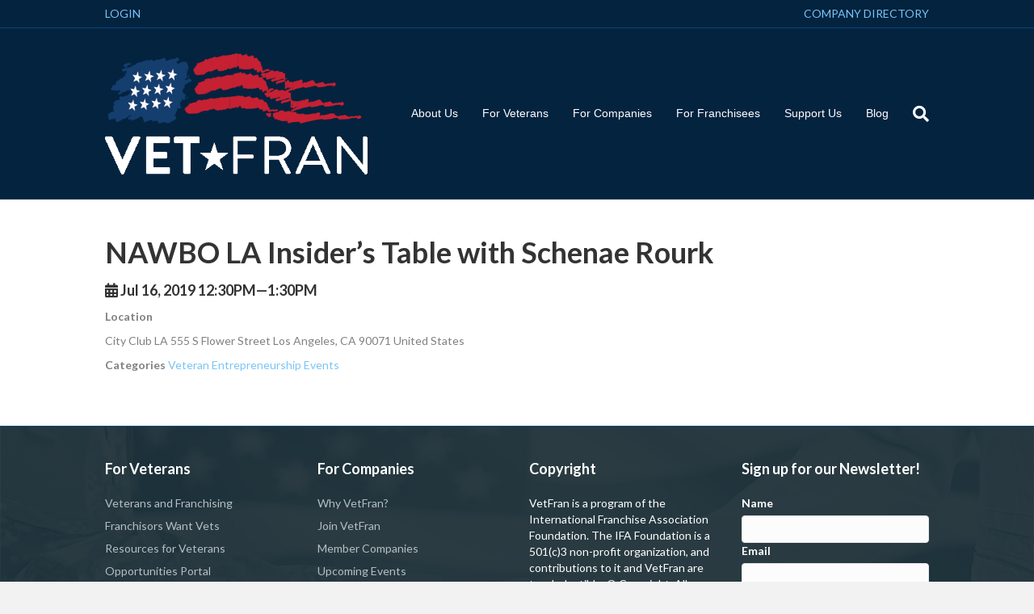

--- FILE ---
content_type: text/html; charset=UTF-8
request_url: https://www.vetfran.org/inspire_events/nawbo-la-insiders-table-with-schenae-rourk/
body_size: 15109
content:
<!-- This page is cached by the Hummingbird Performance plugin v3.16.0 - https://wordpress.org/plugins/hummingbird-performance/. --><!DOCTYPE html>
<html lang="en-US">
<head>
<meta charset="UTF-8" />
<script>
//----------------------------------------------------------
//------ JAVASCRIPT HOOK FUNCTIONS FOR GRAVITY FORMS -------
//----------------------------------------------------------

if ( ! gform ) {
	document.addEventListener( 'gform_main_scripts_loaded', function() { gform.scriptsLoaded = true; } );
	document.addEventListener( 'gform/theme/scripts_loaded', function() { gform.themeScriptsLoaded = true; } );
	window.addEventListener( 'DOMContentLoaded', function() { gform.domLoaded = true; } );

	var gform = {
		domLoaded: false,
		scriptsLoaded: false,
		themeScriptsLoaded: false,
		isFormEditor: () => typeof InitializeEditor === 'function',

		/**
		 * @deprecated 2.9 the use of initializeOnLoaded in the form editor context is deprecated.
		 * @remove-in 4.0 this function will not check for gform.isFormEditor().
		 */
		callIfLoaded: function ( fn ) {
			if ( gform.domLoaded && gform.scriptsLoaded && ( gform.themeScriptsLoaded || gform.isFormEditor() ) ) {
				if ( gform.isFormEditor() ) {
					console.warn( 'The use of gform.initializeOnLoaded() is deprecated in the form editor context and will be removed in Gravity Forms 3.1.' );
				}
				fn();
				return true;
			}
			return false;
		},

		/**
		 * Call a function when all scripts are loaded
		 *
		 * @param function fn the callback function to call when all scripts are loaded
		 *
		 * @returns void
		 */
		initializeOnLoaded: function( fn ) {
			if ( ! gform.callIfLoaded( fn ) ) {
				document.addEventListener( 'gform_main_scripts_loaded', () => { gform.scriptsLoaded = true; gform.callIfLoaded( fn ); } );
				document.addEventListener( 'gform/theme/scripts_loaded', () => { gform.themeScriptsLoaded = true; gform.callIfLoaded( fn ); } );
				window.addEventListener( 'DOMContentLoaded', () => { gform.domLoaded = true; gform.callIfLoaded( fn ); } );
			}
		},

		hooks: { action: {}, filter: {} },
		addAction: function( action, callable, priority, tag ) {
			gform.addHook( 'action', action, callable, priority, tag );
		},
		addFilter: function( action, callable, priority, tag ) {
			gform.addHook( 'filter', action, callable, priority, tag );
		},
		doAction: function( action ) {
			gform.doHook( 'action', action, arguments );
		},
		applyFilters: function( action ) {
			return gform.doHook( 'filter', action, arguments );
		},
		removeAction: function( action, tag ) {
			gform.removeHook( 'action', action, tag );
		},
		removeFilter: function( action, priority, tag ) {
			gform.removeHook( 'filter', action, priority, tag );
		},
		addHook: function( hookType, action, callable, priority, tag ) {
			if ( undefined == gform.hooks[hookType][action] ) {
				gform.hooks[hookType][action] = [];
			}
			var hooks = gform.hooks[hookType][action];
			if ( undefined == tag ) {
				tag = action + '_' + hooks.length;
			}
			if( priority == undefined ){
				priority = 10;
			}

			gform.hooks[hookType][action].push( { tag:tag, callable:callable, priority:priority } );
		},
		doHook: function( hookType, action, args ) {

			// splice args from object into array and remove first index which is the hook name
			args = Array.prototype.slice.call(args, 1);

			if ( undefined != gform.hooks[hookType][action] ) {
				var hooks = gform.hooks[hookType][action], hook;
				//sort by priority
				hooks.sort(function(a,b){return a["priority"]-b["priority"]});

				hooks.forEach( function( hookItem ) {
					hook = hookItem.callable;

					if(typeof hook != 'function')
						hook = window[hook];
					if ( 'action' == hookType ) {
						hook.apply(null, args);
					} else {
						args[0] = hook.apply(null, args);
					}
				} );
			}
			if ( 'filter'==hookType ) {
				return args[0];
			}
		},
		removeHook: function( hookType, action, priority, tag ) {
			if ( undefined != gform.hooks[hookType][action] ) {
				var hooks = gform.hooks[hookType][action];
				hooks = hooks.filter( function(hook, index, arr) {
					var removeHook = (undefined==tag||tag==hook.tag) && (undefined==priority||priority==hook.priority);
					return !removeHook;
				} );
				gform.hooks[hookType][action] = hooks;
			}
		}
	};
}
</script>

<meta name='viewport' content='width=device-width, initial-scale=1.0' />
<meta http-equiv='X-UA-Compatible' content='IE=edge' />
<link rel="profile" href="https://gmpg.org/xfn/11" />
<meta name='robots' content='index, follow, max-image-preview:large, max-snippet:-1, max-video-preview:-1' />
	<style>img:is([sizes="auto" i], [sizes^="auto," i]) { contain-intrinsic-size: 3000px 1500px }</style>
	
	<!-- This site is optimized with the Yoast SEO plugin v25.9 - https://yoast.com/wordpress/plugins/seo/ -->
	<title>NAWBO LA Insider&#039;s Table with Schenae Rourk &#8902; VetFran</title>
	<link rel="canonical" href="https://www.vetfran.org/inspire_events/nawbo-la-insiders-table-with-schenae-rourk/" />
	<meta property="og:locale" content="en_US" />
	<meta property="og:type" content="article" />
	<meta property="og:title" content="NAWBO LA Insider&#039;s Table with Schenae Rourk &#8902; VetFran" />
	<meta property="og:url" content="https://www.vetfran.org/inspire_events/nawbo-la-insiders-table-with-schenae-rourk/" />
	<meta property="og:site_name" content="VetFran" />
	<meta property="article:publisher" content="https://www.facebook.com/VetFranIFA" />
	<meta name="twitter:card" content="summary_large_image" />
	<meta name="twitter:site" content="@VetFranIFA" />
	<script type="application/ld+json" class="yoast-schema-graph">{"@context":"https://schema.org","@graph":[{"@type":"WebPage","@id":"https://www.vetfran.org/inspire_events/nawbo-la-insiders-table-with-schenae-rourk/","url":"https://www.vetfran.org/inspire_events/nawbo-la-insiders-table-with-schenae-rourk/","name":"NAWBO LA Insider's Table with Schenae Rourk &#8902; VetFran","isPartOf":{"@id":"https://www.vetfran.org/#website"},"datePublished":"2019-06-25T14:13:55+00:00","breadcrumb":{"@id":"https://www.vetfran.org/inspire_events/nawbo-la-insiders-table-with-schenae-rourk/#breadcrumb"},"inLanguage":"en-US","potentialAction":[{"@type":"ReadAction","target":["https://www.vetfran.org/inspire_events/nawbo-la-insiders-table-with-schenae-rourk/"]}]},{"@type":"BreadcrumbList","@id":"https://www.vetfran.org/inspire_events/nawbo-la-insiders-table-with-schenae-rourk/#breadcrumb","itemListElement":[{"@type":"ListItem","position":1,"name":"Home","item":"https://www.vetfran.org/"},{"@type":"ListItem","position":2,"name":"Events","item":"https://www.vetfran.org/inspire_events/"},{"@type":"ListItem","position":3,"name":"NAWBO LA Insider&#8217;s Table with Schenae Rourk"}]},{"@type":"WebSite","@id":"https://www.vetfran.org/#website","url":"https://www.vetfran.org/","name":"VetFran","description":"Providing resources and information to Veterans on franchise business","potentialAction":[{"@type":"SearchAction","target":{"@type":"EntryPoint","urlTemplate":"https://www.vetfran.org/?s={search_term_string}"},"query-input":{"@type":"PropertyValueSpecification","valueRequired":true,"valueName":"search_term_string"}}],"inLanguage":"en-US"}]}</script>
	<!-- / Yoast SEO plugin. -->


<link rel='dns-prefetch' href='//fonts.googleapis.com' />
<link href='https://fonts.gstatic.com' crossorigin rel='preconnect' />
<link href='http://fonts.googleapis.com' rel='preconnect' />
<link href='//fonts.gstatic.com' crossorigin='' rel='preconnect' />
<link rel="alternate" type="application/rss+xml" title="VetFran &raquo; Feed" href="https://www.vetfran.org/feed/" />
<link rel="alternate" type="application/rss+xml" title="VetFran &raquo; Comments Feed" href="https://www.vetfran.org/comments/feed/" />
		<style>
			.lazyload,
			.lazyloading {
				max-width: 100%;
			}
		</style>
		<script>
window._wpemojiSettings = {"baseUrl":"https:\/\/s.w.org\/images\/core\/emoji\/15.0.3\/72x72\/","ext":".png","svgUrl":"https:\/\/s.w.org\/images\/core\/emoji\/15.0.3\/svg\/","svgExt":".svg","source":{"wpemoji":"https:\/\/www.vetfran.org\/wp-includes\/js\/wp-emoji.js?ver=6.7.4","twemoji":"https:\/\/www.vetfran.org\/wp-includes\/js\/twemoji.js?ver=6.7.4"}};
/**
 * @output wp-includes/js/wp-emoji-loader.js
 */

/**
 * Emoji Settings as exported in PHP via _print_emoji_detection_script().
 * @typedef WPEmojiSettings
 * @type {object}
 * @property {?object} source
 * @property {?string} source.concatemoji
 * @property {?string} source.twemoji
 * @property {?string} source.wpemoji
 * @property {?boolean} DOMReady
 * @property {?Function} readyCallback
 */

/**
 * Support tests.
 * @typedef SupportTests
 * @type {object}
 * @property {?boolean} flag
 * @property {?boolean} emoji
 */

/**
 * IIFE to detect emoji support and load Twemoji if needed.
 *
 * @param {Window} window
 * @param {Document} document
 * @param {WPEmojiSettings} settings
 */
( function wpEmojiLoader( window, document, settings ) {
	if ( typeof Promise === 'undefined' ) {
		return;
	}

	var sessionStorageKey = 'wpEmojiSettingsSupports';
	var tests = [ 'flag', 'emoji' ];

	/**
	 * Checks whether the browser supports offloading to a Worker.
	 *
	 * @since 6.3.0
	 *
	 * @private
	 *
	 * @returns {boolean}
	 */
	function supportsWorkerOffloading() {
		return (
			typeof Worker !== 'undefined' &&
			typeof OffscreenCanvas !== 'undefined' &&
			typeof URL !== 'undefined' &&
			URL.createObjectURL &&
			typeof Blob !== 'undefined'
		);
	}

	/**
	 * @typedef SessionSupportTests
	 * @type {object}
	 * @property {number} timestamp
	 * @property {SupportTests} supportTests
	 */

	/**
	 * Get support tests from session.
	 *
	 * @since 6.3.0
	 *
	 * @private
	 *
	 * @returns {?SupportTests} Support tests, or null if not set or older than 1 week.
	 */
	function getSessionSupportTests() {
		try {
			/** @type {SessionSupportTests} */
			var item = JSON.parse(
				sessionStorage.getItem( sessionStorageKey )
			);
			if (
				typeof item === 'object' &&
				typeof item.timestamp === 'number' &&
				new Date().valueOf() < item.timestamp + 604800 && // Note: Number is a week in seconds.
				typeof item.supportTests === 'object'
			) {
				return item.supportTests;
			}
		} catch ( e ) {}
		return null;
	}

	/**
	 * Persist the supports in session storage.
	 *
	 * @since 6.3.0
	 *
	 * @private
	 *
	 * @param {SupportTests} supportTests Support tests.
	 */
	function setSessionSupportTests( supportTests ) {
		try {
			/** @type {SessionSupportTests} */
			var item = {
				supportTests: supportTests,
				timestamp: new Date().valueOf()
			};

			sessionStorage.setItem(
				sessionStorageKey,
				JSON.stringify( item )
			);
		} catch ( e ) {}
	}

	/**
	 * Checks if two sets of Emoji characters render the same visually.
	 *
	 * This function may be serialized to run in a Worker. Therefore, it cannot refer to variables from the containing
	 * scope. Everything must be passed by parameters.
	 *
	 * @since 4.9.0
	 *
	 * @private
	 *
	 * @param {CanvasRenderingContext2D} context 2D Context.
	 * @param {string} set1 Set of Emoji to test.
	 * @param {string} set2 Set of Emoji to test.
	 *
	 * @return {boolean} True if the two sets render the same.
	 */
	function emojiSetsRenderIdentically( context, set1, set2 ) {
		// Cleanup from previous test.
		context.clearRect( 0, 0, context.canvas.width, context.canvas.height );
		context.fillText( set1, 0, 0 );
		var rendered1 = new Uint32Array(
			context.getImageData(
				0,
				0,
				context.canvas.width,
				context.canvas.height
			).data
		);

		// Cleanup from previous test.
		context.clearRect( 0, 0, context.canvas.width, context.canvas.height );
		context.fillText( set2, 0, 0 );
		var rendered2 = new Uint32Array(
			context.getImageData(
				0,
				0,
				context.canvas.width,
				context.canvas.height
			).data
		);

		return rendered1.every( function ( rendered2Data, index ) {
			return rendered2Data === rendered2[ index ];
		} );
	}

	/**
	 * Determines if the browser properly renders Emoji that Twemoji can supplement.
	 *
	 * This function may be serialized to run in a Worker. Therefore, it cannot refer to variables from the containing
	 * scope. Everything must be passed by parameters.
	 *
	 * @since 4.2.0
	 *
	 * @private
	 *
	 * @param {CanvasRenderingContext2D} context 2D Context.
	 * @param {string} type Whether to test for support of "flag" or "emoji".
	 * @param {Function} emojiSetsRenderIdentically Reference to emojiSetsRenderIdentically function, needed due to minification.
	 *
	 * @return {boolean} True if the browser can render emoji, false if it cannot.
	 */
	function browserSupportsEmoji( context, type, emojiSetsRenderIdentically ) {
		var isIdentical;

		switch ( type ) {
			case 'flag':
				/*
				 * Test for Transgender flag compatibility. Added in Unicode 13.
				 *
				 * To test for support, we try to render it, and compare the rendering to how it would look if
				 * the browser doesn't render it correctly (white flag emoji + transgender symbol).
				 */
				isIdentical = emojiSetsRenderIdentically(
					context,
					'\uD83C\uDFF3\uFE0F\u200D\u26A7\uFE0F', // as a zero-width joiner sequence
					'\uD83C\uDFF3\uFE0F\u200B\u26A7\uFE0F' // separated by a zero-width space
				);

				if ( isIdentical ) {
					return false;
				}

				/*
				 * Test for UN flag compatibility. This is the least supported of the letter locale flags,
				 * so gives us an easy test for full support.
				 *
				 * To test for support, we try to render it, and compare the rendering to how it would look if
				 * the browser doesn't render it correctly ([U] + [N]).
				 */
				isIdentical = emojiSetsRenderIdentically(
					context,
					'\uD83C\uDDFA\uD83C\uDDF3', // as the sequence of two code points
					'\uD83C\uDDFA\u200B\uD83C\uDDF3' // as the two code points separated by a zero-width space
				);

				if ( isIdentical ) {
					return false;
				}

				/*
				 * Test for English flag compatibility. England is a country in the United Kingdom, it
				 * does not have a two letter locale code but rather a five letter sub-division code.
				 *
				 * To test for support, we try to render it, and compare the rendering to how it would look if
				 * the browser doesn't render it correctly (black flag emoji + [G] + [B] + [E] + [N] + [G]).
				 */
				isIdentical = emojiSetsRenderIdentically(
					context,
					// as the flag sequence
					'\uD83C\uDFF4\uDB40\uDC67\uDB40\uDC62\uDB40\uDC65\uDB40\uDC6E\uDB40\uDC67\uDB40\uDC7F',
					// with each code point separated by a zero-width space
					'\uD83C\uDFF4\u200B\uDB40\uDC67\u200B\uDB40\uDC62\u200B\uDB40\uDC65\u200B\uDB40\uDC6E\u200B\uDB40\uDC67\u200B\uDB40\uDC7F'
				);

				return ! isIdentical;
			case 'emoji':
				/*
				 * Four and twenty blackbirds baked in a pie.
				 *
				 * To test for Emoji 15.0 support, try to render a new emoji: Blackbird.
				 *
				 * The Blackbird is a ZWJ sequence combining 🐦 Bird and ⬛ large black square.,
				 *
				 * 0x1F426 (\uD83D\uDC26) == Bird
				 * 0x200D == Zero-Width Joiner (ZWJ) that links the code points for the new emoji or
				 * 0x200B == Zero-Width Space (ZWS) that is rendered for clients not supporting the new emoji.
				 * 0x2B1B == Large Black Square
				 *
				 * When updating this test for future Emoji releases, ensure that individual emoji that make up the
				 * sequence come from older emoji standards.
				 */
				isIdentical = emojiSetsRenderIdentically(
					context,
					'\uD83D\uDC26\u200D\u2B1B', // as the zero-width joiner sequence
					'\uD83D\uDC26\u200B\u2B1B' // separated by a zero-width space
				);

				return ! isIdentical;
		}

		return false;
	}

	/**
	 * Checks emoji support tests.
	 *
	 * This function may be serialized to run in a Worker. Therefore, it cannot refer to variables from the containing
	 * scope. Everything must be passed by parameters.
	 *
	 * @since 6.3.0
	 *
	 * @private
	 *
	 * @param {string[]} tests Tests.
	 * @param {Function} browserSupportsEmoji Reference to browserSupportsEmoji function, needed due to minification.
	 * @param {Function} emojiSetsRenderIdentically Reference to emojiSetsRenderIdentically function, needed due to minification.
	 *
	 * @return {SupportTests} Support tests.
	 */
	function testEmojiSupports( tests, browserSupportsEmoji, emojiSetsRenderIdentically ) {
		var canvas;
		if (
			typeof WorkerGlobalScope !== 'undefined' &&
			self instanceof WorkerGlobalScope
		) {
			canvas = new OffscreenCanvas( 300, 150 ); // Dimensions are default for HTMLCanvasElement.
		} else {
			canvas = document.createElement( 'canvas' );
		}

		var context = canvas.getContext( '2d', { willReadFrequently: true } );

		/*
		 * Chrome on OS X added native emoji rendering in M41. Unfortunately,
		 * it doesn't work when the font is bolder than 500 weight. So, we
		 * check for bold rendering support to avoid invisible emoji in Chrome.
		 */
		context.textBaseline = 'top';
		context.font = '600 32px Arial';

		var supports = {};
		tests.forEach( function ( test ) {
			supports[ test ] = browserSupportsEmoji( context, test, emojiSetsRenderIdentically );
		} );
		return supports;
	}

	/**
	 * Adds a script to the head of the document.
	 *
	 * @ignore
	 *
	 * @since 4.2.0
	 *
	 * @param {string} src The url where the script is located.
	 *
	 * @return {void}
	 */
	function addScript( src ) {
		var script = document.createElement( 'script' );
		script.src = src;
		script.defer = true;
		document.head.appendChild( script );
	}

	settings.supports = {
		everything: true,
		everythingExceptFlag: true
	};

	// Create a promise for DOMContentLoaded since the worker logic may finish after the event has fired.
	var domReadyPromise = new Promise( function ( resolve ) {
		document.addEventListener( 'DOMContentLoaded', resolve, {
			once: true
		} );
	} );

	// Obtain the emoji support from the browser, asynchronously when possible.
	new Promise( function ( resolve ) {
		var supportTests = getSessionSupportTests();
		if ( supportTests ) {
			resolve( supportTests );
			return;
		}

		if ( supportsWorkerOffloading() ) {
			try {
				// Note that the functions are being passed as arguments due to minification.
				var workerScript =
					'postMessage(' +
					testEmojiSupports.toString() +
					'(' +
					[
						JSON.stringify( tests ),
						browserSupportsEmoji.toString(),
						emojiSetsRenderIdentically.toString()
					].join( ',' ) +
					'));';
				var blob = new Blob( [ workerScript ], {
					type: 'text/javascript'
				} );
				var worker = new Worker( URL.createObjectURL( blob ), { name: 'wpTestEmojiSupports' } );
				worker.onmessage = function ( event ) {
					supportTests = event.data;
					setSessionSupportTests( supportTests );
					worker.terminate();
					resolve( supportTests );
				};
				return;
			} catch ( e ) {}
		}

		supportTests = testEmojiSupports( tests, browserSupportsEmoji, emojiSetsRenderIdentically );
		setSessionSupportTests( supportTests );
		resolve( supportTests );
	} )
		// Once the browser emoji support has been obtained from the session, finalize the settings.
		.then( function ( supportTests ) {
			/*
			 * Tests the browser support for flag emojis and other emojis, and adjusts the
			 * support settings accordingly.
			 */
			for ( var test in supportTests ) {
				settings.supports[ test ] = supportTests[ test ];

				settings.supports.everything =
					settings.supports.everything && settings.supports[ test ];

				if ( 'flag' !== test ) {
					settings.supports.everythingExceptFlag =
						settings.supports.everythingExceptFlag &&
						settings.supports[ test ];
				}
			}

			settings.supports.everythingExceptFlag =
				settings.supports.everythingExceptFlag &&
				! settings.supports.flag;

			// Sets DOMReady to false and assigns a ready function to settings.
			settings.DOMReady = false;
			settings.readyCallback = function () {
				settings.DOMReady = true;
			};
		} )
		.then( function () {
			return domReadyPromise;
		} )
		.then( function () {
			// When the browser can not render everything we need to load a polyfill.
			if ( ! settings.supports.everything ) {
				settings.readyCallback();

				var src = settings.source || {};

				if ( src.concatemoji ) {
					addScript( src.concatemoji );
				} else if ( src.wpemoji && src.twemoji ) {
					addScript( src.twemoji );
					addScript( src.wpemoji );
				}
			}
		} );
} )( window, document, window._wpemojiSettings );
</script>
<link rel='stylesheet' id='fl-builder-google-fonts-468e9b1a90a6b566ac27ed1b8853a89d-css' href='//fonts.googleapis.com/css?family=Lato%3A300%2C400%2C700%2C700&#038;ver=6.7.4' media='all' />
<style id='wp-emoji-styles-inline-css'>

	img.wp-smiley, img.emoji {
		display: inline !important;
		border: none !important;
		box-shadow: none !important;
		height: 1em !important;
		width: 1em !important;
		margin: 0 0.07em !important;
		vertical-align: -0.1em !important;
		background: none !important;
		padding: 0 !important;
	}
</style>
<link rel='stylesheet' id='wp-block-library-css' href='https://www.vetfran.org/wp-includes/css/dist/block-library/style.css?ver=6.7.4' media='all' />
<style id='wp-block-library-theme-inline-css'>
.wp-block-audio :where(figcaption){
  color:#555;
  font-size:13px;
  text-align:center;
}
.is-dark-theme .wp-block-audio :where(figcaption){
  color:#ffffffa6;
}

.wp-block-audio{
  margin:0 0 1em;
}

.wp-block-code{
  border:1px solid #ccc;
  border-radius:4px;
  font-family:Menlo,Consolas,monaco,monospace;
  padding:.8em 1em;
}

.wp-block-embed :where(figcaption){
  color:#555;
  font-size:13px;
  text-align:center;
}
.is-dark-theme .wp-block-embed :where(figcaption){
  color:#ffffffa6;
}

.wp-block-embed{
  margin:0 0 1em;
}

.blocks-gallery-caption{
  color:#555;
  font-size:13px;
  text-align:center;
}
.is-dark-theme .blocks-gallery-caption{
  color:#ffffffa6;
}

:root :where(.wp-block-image figcaption){
  color:#555;
  font-size:13px;
  text-align:center;
}
.is-dark-theme :root :where(.wp-block-image figcaption){
  color:#ffffffa6;
}

.wp-block-image{
  margin:0 0 1em;
}

.wp-block-pullquote{
  border-bottom:4px solid;
  border-top:4px solid;
  color:currentColor;
  margin-bottom:1.75em;
}
.wp-block-pullquote cite,.wp-block-pullquote footer,.wp-block-pullquote__citation{
  color:currentColor;
  font-size:.8125em;
  font-style:normal;
  text-transform:uppercase;
}

.wp-block-quote{
  border-left:.25em solid;
  margin:0 0 1.75em;
  padding-left:1em;
}
.wp-block-quote cite,.wp-block-quote footer{
  color:currentColor;
  font-size:.8125em;
  font-style:normal;
  position:relative;
}
.wp-block-quote:where(.has-text-align-right){
  border-left:none;
  border-right:.25em solid;
  padding-left:0;
  padding-right:1em;
}
.wp-block-quote:where(.has-text-align-center){
  border:none;
  padding-left:0;
}
.wp-block-quote.is-large,.wp-block-quote.is-style-large,.wp-block-quote:where(.is-style-plain){
  border:none;
}

.wp-block-search .wp-block-search__label{
  font-weight:700;
}

.wp-block-search__button{
  border:1px solid #ccc;
  padding:.375em .625em;
}

:where(.wp-block-group.has-background){
  padding:1.25em 2.375em;
}

.wp-block-separator.has-css-opacity{
  opacity:.4;
}

.wp-block-separator{
  border:none;
  border-bottom:2px solid;
  margin-left:auto;
  margin-right:auto;
}
.wp-block-separator.has-alpha-channel-opacity{
  opacity:1;
}
.wp-block-separator:not(.is-style-wide):not(.is-style-dots){
  width:100px;
}
.wp-block-separator.has-background:not(.is-style-dots){
  border-bottom:none;
  height:1px;
}
.wp-block-separator.has-background:not(.is-style-wide):not(.is-style-dots){
  height:2px;
}

.wp-block-table{
  margin:0 0 1em;
}
.wp-block-table td,.wp-block-table th{
  word-break:normal;
}
.wp-block-table :where(figcaption){
  color:#555;
  font-size:13px;
  text-align:center;
}
.is-dark-theme .wp-block-table :where(figcaption){
  color:#ffffffa6;
}

.wp-block-video :where(figcaption){
  color:#555;
  font-size:13px;
  text-align:center;
}
.is-dark-theme .wp-block-video :where(figcaption){
  color:#ffffffa6;
}

.wp-block-video{
  margin:0 0 1em;
}

:root :where(.wp-block-template-part.has-background){
  margin-bottom:0;
  margin-top:0;
  padding:1.25em 2.375em;
}
</style>
<style id='classic-theme-styles-inline-css'>
/**
 * These rules are needed for backwards compatibility.
 * They should match the button element rules in the base theme.json file.
 */
.wp-block-button__link {
	color: #ffffff;
	background-color: #32373c;
	border-radius: 9999px; /* 100% causes an oval, but any explicit but really high value retains the pill shape. */

	/* This needs a low specificity so it won't override the rules from the button element if defined in theme.json. */
	box-shadow: none;
	text-decoration: none;

	/* The extra 2px are added to size solids the same as the outline versions.*/
	padding: calc(0.667em + 2px) calc(1.333em + 2px);

	font-size: 1.125em;
}

.wp-block-file__button {
	background: #32373c;
	color: #ffffff;
	text-decoration: none;
}

</style>
<style id='global-styles-inline-css'>
:root{--wp--preset--aspect-ratio--square: 1;--wp--preset--aspect-ratio--4-3: 4/3;--wp--preset--aspect-ratio--3-4: 3/4;--wp--preset--aspect-ratio--3-2: 3/2;--wp--preset--aspect-ratio--2-3: 2/3;--wp--preset--aspect-ratio--16-9: 16/9;--wp--preset--aspect-ratio--9-16: 9/16;--wp--preset--color--black: #000000;--wp--preset--color--cyan-bluish-gray: #abb8c3;--wp--preset--color--white: #ffffff;--wp--preset--color--pale-pink: #f78da7;--wp--preset--color--vivid-red: #cf2e2e;--wp--preset--color--luminous-vivid-orange: #ff6900;--wp--preset--color--luminous-vivid-amber: #fcb900;--wp--preset--color--light-green-cyan: #7bdcb5;--wp--preset--color--vivid-green-cyan: #00d084;--wp--preset--color--pale-cyan-blue: #8ed1fc;--wp--preset--color--vivid-cyan-blue: #0693e3;--wp--preset--color--vivid-purple: #9b51e0;--wp--preset--color--fl-heading-text: #333333;--wp--preset--color--fl-body-bg: #f2f2f2;--wp--preset--color--fl-body-text: #808080;--wp--preset--color--fl-accent: #79c5f5;--wp--preset--color--fl-accent-hover: #990000;--wp--preset--color--fl-topbar-bg: #04233f;--wp--preset--color--fl-topbar-text: #ffffff;--wp--preset--color--fl-topbar-link: #79c5f5;--wp--preset--color--fl-topbar-hover: #79c5f5;--wp--preset--color--fl-header-bg: #04233f;--wp--preset--color--fl-header-text: #ffffff;--wp--preset--color--fl-header-link: #ffffff;--wp--preset--color--fl-header-hover: #79c5f5;--wp--preset--color--fl-nav-bg: #ffffff;--wp--preset--color--fl-nav-link: #428bca;--wp--preset--color--fl-nav-hover: #428bca;--wp--preset--color--fl-content-bg: #ffffff;--wp--preset--color--fl-footer-widgets-bg: #04233f;--wp--preset--color--fl-footer-widgets-text: #ffffff;--wp--preset--color--fl-footer-widgets-link: #b5bfc4;--wp--preset--color--fl-footer-widgets-hover: #b5bfc4;--wp--preset--color--fl-footer-bg: #ffffff;--wp--preset--color--fl-footer-text: #000000;--wp--preset--color--fl-footer-link: #428bca;--wp--preset--color--fl-footer-hover: #428bca;--wp--preset--gradient--vivid-cyan-blue-to-vivid-purple: linear-gradient(135deg,rgba(6,147,227,1) 0%,rgb(155,81,224) 100%);--wp--preset--gradient--light-green-cyan-to-vivid-green-cyan: linear-gradient(135deg,rgb(122,220,180) 0%,rgb(0,208,130) 100%);--wp--preset--gradient--luminous-vivid-amber-to-luminous-vivid-orange: linear-gradient(135deg,rgba(252,185,0,1) 0%,rgba(255,105,0,1) 100%);--wp--preset--gradient--luminous-vivid-orange-to-vivid-red: linear-gradient(135deg,rgba(255,105,0,1) 0%,rgb(207,46,46) 100%);--wp--preset--gradient--very-light-gray-to-cyan-bluish-gray: linear-gradient(135deg,rgb(238,238,238) 0%,rgb(169,184,195) 100%);--wp--preset--gradient--cool-to-warm-spectrum: linear-gradient(135deg,rgb(74,234,220) 0%,rgb(151,120,209) 20%,rgb(207,42,186) 40%,rgb(238,44,130) 60%,rgb(251,105,98) 80%,rgb(254,248,76) 100%);--wp--preset--gradient--blush-light-purple: linear-gradient(135deg,rgb(255,206,236) 0%,rgb(152,150,240) 100%);--wp--preset--gradient--blush-bordeaux: linear-gradient(135deg,rgb(254,205,165) 0%,rgb(254,45,45) 50%,rgb(107,0,62) 100%);--wp--preset--gradient--luminous-dusk: linear-gradient(135deg,rgb(255,203,112) 0%,rgb(199,81,192) 50%,rgb(65,88,208) 100%);--wp--preset--gradient--pale-ocean: linear-gradient(135deg,rgb(255,245,203) 0%,rgb(182,227,212) 50%,rgb(51,167,181) 100%);--wp--preset--gradient--electric-grass: linear-gradient(135deg,rgb(202,248,128) 0%,rgb(113,206,126) 100%);--wp--preset--gradient--midnight: linear-gradient(135deg,rgb(2,3,129) 0%,rgb(40,116,252) 100%);--wp--preset--font-size--small: 13px;--wp--preset--font-size--medium: 20px;--wp--preset--font-size--large: 36px;--wp--preset--font-size--x-large: 42px;--wp--preset--spacing--20: 0.44rem;--wp--preset--spacing--30: 0.67rem;--wp--preset--spacing--40: 1rem;--wp--preset--spacing--50: 1.5rem;--wp--preset--spacing--60: 2.25rem;--wp--preset--spacing--70: 3.38rem;--wp--preset--spacing--80: 5.06rem;--wp--preset--shadow--natural: 6px 6px 9px rgba(0, 0, 0, 0.2);--wp--preset--shadow--deep: 12px 12px 50px rgba(0, 0, 0, 0.4);--wp--preset--shadow--sharp: 6px 6px 0px rgba(0, 0, 0, 0.2);--wp--preset--shadow--outlined: 6px 6px 0px -3px rgba(255, 255, 255, 1), 6px 6px rgba(0, 0, 0, 1);--wp--preset--shadow--crisp: 6px 6px 0px rgba(0, 0, 0, 1);}:where(.is-layout-flex){gap: 0.5em;}:where(.is-layout-grid){gap: 0.5em;}body .is-layout-flex{display: flex;}.is-layout-flex{flex-wrap: wrap;align-items: center;}.is-layout-flex > :is(*, div){margin: 0;}body .is-layout-grid{display: grid;}.is-layout-grid > :is(*, div){margin: 0;}:where(.wp-block-columns.is-layout-flex){gap: 2em;}:where(.wp-block-columns.is-layout-grid){gap: 2em;}:where(.wp-block-post-template.is-layout-flex){gap: 1.25em;}:where(.wp-block-post-template.is-layout-grid){gap: 1.25em;}.has-black-color{color: var(--wp--preset--color--black) !important;}.has-cyan-bluish-gray-color{color: var(--wp--preset--color--cyan-bluish-gray) !important;}.has-white-color{color: var(--wp--preset--color--white) !important;}.has-pale-pink-color{color: var(--wp--preset--color--pale-pink) !important;}.has-vivid-red-color{color: var(--wp--preset--color--vivid-red) !important;}.has-luminous-vivid-orange-color{color: var(--wp--preset--color--luminous-vivid-orange) !important;}.has-luminous-vivid-amber-color{color: var(--wp--preset--color--luminous-vivid-amber) !important;}.has-light-green-cyan-color{color: var(--wp--preset--color--light-green-cyan) !important;}.has-vivid-green-cyan-color{color: var(--wp--preset--color--vivid-green-cyan) !important;}.has-pale-cyan-blue-color{color: var(--wp--preset--color--pale-cyan-blue) !important;}.has-vivid-cyan-blue-color{color: var(--wp--preset--color--vivid-cyan-blue) !important;}.has-vivid-purple-color{color: var(--wp--preset--color--vivid-purple) !important;}.has-black-background-color{background-color: var(--wp--preset--color--black) !important;}.has-cyan-bluish-gray-background-color{background-color: var(--wp--preset--color--cyan-bluish-gray) !important;}.has-white-background-color{background-color: var(--wp--preset--color--white) !important;}.has-pale-pink-background-color{background-color: var(--wp--preset--color--pale-pink) !important;}.has-vivid-red-background-color{background-color: var(--wp--preset--color--vivid-red) !important;}.has-luminous-vivid-orange-background-color{background-color: var(--wp--preset--color--luminous-vivid-orange) !important;}.has-luminous-vivid-amber-background-color{background-color: var(--wp--preset--color--luminous-vivid-amber) !important;}.has-light-green-cyan-background-color{background-color: var(--wp--preset--color--light-green-cyan) !important;}.has-vivid-green-cyan-background-color{background-color: var(--wp--preset--color--vivid-green-cyan) !important;}.has-pale-cyan-blue-background-color{background-color: var(--wp--preset--color--pale-cyan-blue) !important;}.has-vivid-cyan-blue-background-color{background-color: var(--wp--preset--color--vivid-cyan-blue) !important;}.has-vivid-purple-background-color{background-color: var(--wp--preset--color--vivid-purple) !important;}.has-black-border-color{border-color: var(--wp--preset--color--black) !important;}.has-cyan-bluish-gray-border-color{border-color: var(--wp--preset--color--cyan-bluish-gray) !important;}.has-white-border-color{border-color: var(--wp--preset--color--white) !important;}.has-pale-pink-border-color{border-color: var(--wp--preset--color--pale-pink) !important;}.has-vivid-red-border-color{border-color: var(--wp--preset--color--vivid-red) !important;}.has-luminous-vivid-orange-border-color{border-color: var(--wp--preset--color--luminous-vivid-orange) !important;}.has-luminous-vivid-amber-border-color{border-color: var(--wp--preset--color--luminous-vivid-amber) !important;}.has-light-green-cyan-border-color{border-color: var(--wp--preset--color--light-green-cyan) !important;}.has-vivid-green-cyan-border-color{border-color: var(--wp--preset--color--vivid-green-cyan) !important;}.has-pale-cyan-blue-border-color{border-color: var(--wp--preset--color--pale-cyan-blue) !important;}.has-vivid-cyan-blue-border-color{border-color: var(--wp--preset--color--vivid-cyan-blue) !important;}.has-vivid-purple-border-color{border-color: var(--wp--preset--color--vivid-purple) !important;}.has-vivid-cyan-blue-to-vivid-purple-gradient-background{background: var(--wp--preset--gradient--vivid-cyan-blue-to-vivid-purple) !important;}.has-light-green-cyan-to-vivid-green-cyan-gradient-background{background: var(--wp--preset--gradient--light-green-cyan-to-vivid-green-cyan) !important;}.has-luminous-vivid-amber-to-luminous-vivid-orange-gradient-background{background: var(--wp--preset--gradient--luminous-vivid-amber-to-luminous-vivid-orange) !important;}.has-luminous-vivid-orange-to-vivid-red-gradient-background{background: var(--wp--preset--gradient--luminous-vivid-orange-to-vivid-red) !important;}.has-very-light-gray-to-cyan-bluish-gray-gradient-background{background: var(--wp--preset--gradient--very-light-gray-to-cyan-bluish-gray) !important;}.has-cool-to-warm-spectrum-gradient-background{background: var(--wp--preset--gradient--cool-to-warm-spectrum) !important;}.has-blush-light-purple-gradient-background{background: var(--wp--preset--gradient--blush-light-purple) !important;}.has-blush-bordeaux-gradient-background{background: var(--wp--preset--gradient--blush-bordeaux) !important;}.has-luminous-dusk-gradient-background{background: var(--wp--preset--gradient--luminous-dusk) !important;}.has-pale-ocean-gradient-background{background: var(--wp--preset--gradient--pale-ocean) !important;}.has-electric-grass-gradient-background{background: var(--wp--preset--gradient--electric-grass) !important;}.has-midnight-gradient-background{background: var(--wp--preset--gradient--midnight) !important;}.has-small-font-size{font-size: var(--wp--preset--font-size--small) !important;}.has-medium-font-size{font-size: var(--wp--preset--font-size--medium) !important;}.has-large-font-size{font-size: var(--wp--preset--font-size--large) !important;}.has-x-large-font-size{font-size: var(--wp--preset--font-size--x-large) !important;}
:where(.wp-block-post-template.is-layout-flex){gap: 1.25em;}:where(.wp-block-post-template.is-layout-grid){gap: 1.25em;}
:where(.wp-block-columns.is-layout-flex){gap: 2em;}:where(.wp-block-columns.is-layout-grid){gap: 2em;}
:root :where(.wp-block-pullquote){font-size: 1.5em;line-height: 1.6;}
</style>
<link rel='stylesheet' id='inspire-events-css' href='https://www.vetfran.org/wp-content/plugins/neon-inspire/inc/events/includes/css/main.css?ver=1.4.95' media='all' />
<link rel='stylesheet' id='inspire-events-tippy-light-border-css' href='https://www.vetfran.org/wp-content/plugins/neon-inspire/inc/events/includes/css/tippy/light-border.css?ver=1.4.95' media='all' />
<link rel='stylesheet' id='jquery-magnificpopup-css' href='https://www.vetfran.org/wp-content/plugins/bb-plugin/css/jquery.magnificpopup.min.css?ver=2.9.3.2' media='all' />
<link rel='stylesheet' id='bootstrap-css' href='https://www.vetfran.org/wp-content/themes/bb-theme/css/bootstrap.min.css?ver=1.7.17.1' media='all' />
<link rel='stylesheet' id='fl-automator-skin-css' href='https://www.vetfran.org/wp-content/uploads/bb-theme/skin-673d12d223a46.css?ver=1.7.17.1' media='all' />
<script src="https://www.vetfran.org/wp-includes/js/jquery/jquery.js?ver=3.7.1" id="jquery-core-js"></script>
<script src="https://www.vetfran.org/wp-includes/js/jquery/jquery-migrate.js?ver=3.4.1" id="jquery-migrate-js"></script>
<script src="https://www.vetfran.org/wp-includes/js/jquery/ui/core.js?ver=1.13.3" id="jquery-ui-core-js"></script>
<script src="https://www.vetfran.org/wp-includes/js/jquery/ui/menu.js?ver=1.13.3" id="jquery-ui-menu-js"></script>
<script src="https://www.vetfran.org/wp-includes/js/jquery/ui/selectmenu.js?ver=1.13.3" id="jquery-ui-selectmenu-js"></script>
<script src="https://www.vetfran.org/wp-includes/js/jquery/ui/tooltip.js?ver=1.13.3" id="jquery-ui-tooltip-js"></script>
<script src="https://www.vetfran.org/wp-includes/js/dist/vendor/moment.js?ver=2.30.1" id="moment-js"></script>
<script id="moment-js-after">
moment.updateLocale( 'en_US', {"months":["January","February","March","April","May","June","July","August","September","October","November","December"],"monthsShort":["Jan","Feb","Mar","Apr","May","Jun","Jul","Aug","Sep","Oct","Nov","Dec"],"weekdays":["Sunday","Monday","Tuesday","Wednesday","Thursday","Friday","Saturday"],"weekdaysShort":["Sun","Mon","Tue","Wed","Thu","Fri","Sat"],"week":{"dow":1},"longDateFormat":{"LT":"g:i a","LTS":null,"L":null,"LL":"F j, Y","LLL":"F j, Y g:i a","LLLL":null}} );
</script>
<script id="inspire-events-js-extra">
var NIE = {"ajaxurl":"https:\/\/www.vetfran.org\/wp-admin\/admin-ajax.php?action=NIE_FullCalendar","firstDay":"1","nie_theme":"jquery-ui","nie_limit":"3","nie_limit_txt":"more ...","timeFormat":"h(:mm)A","defaultView":"month","weekends":"true","header":{"left":"prev,next today","center":"title","right":"month,basicWeek,basicDay"},"nie_qtips":"1","tippy_theme":"light-border","tippy_placement":"auto","tippy_loading":"Loading..."};
</script>
<script src="https://www.vetfran.org/wp-content/plugins/neon-inspire/inc/events/includes/js/fullcalendar.js?ver=1.4.95" id="inspire-events-js"></script>
<script src="https://www.vetfran.org/wp-content/uploads/hummingbird-assets/46d9a3312be437d3d3da91d1110f8bec.js" id="wphb-1-js"></script>
<link rel="https://api.w.org/" href="https://www.vetfran.org/wp-json/" /><link rel="alternate" title="JSON" type="application/json" href="https://www.vetfran.org/wp-json/wp/v2/inspire_events/759" /><link rel="EditURI" type="application/rsd+xml" title="RSD" href="https://www.vetfran.org/xmlrpc.php?rsd" />
<meta name="generator" content="WordPress 6.7.4" />
<link rel='shortlink' href='https://www.vetfran.org/?p=759' />
<link rel="alternate" title="oEmbed (JSON)" type="application/json+oembed" href="https://www.vetfran.org/wp-json/oembed/1.0/embed?url=https%3A%2F%2Fwww.vetfran.org%2Finspire_events%2Fnawbo-la-insiders-table-with-schenae-rourk%2F" />
<link rel="alternate" title="oEmbed (XML)" type="text/xml+oembed" href="https://www.vetfran.org/wp-json/oembed/1.0/embed?url=https%3A%2F%2Fwww.vetfran.org%2Finspire_events%2Fnawbo-la-insiders-table-with-schenae-rourk%2F&#038;format=xml" />
		<script>
			document.documentElement.className = document.documentElement.className.replace('no-js', 'js');
		</script>
				<style>
			.no-js img.lazyload {
				display: none;
			}

			figure.wp-block-image img.lazyloading {
				min-width: 150px;
			}

			.lazyload,
			.lazyloading {
				--smush-placeholder-width: 100px;
				--smush-placeholder-aspect-ratio: 1/1;
				width: var(--smush-image-width, var(--smush-placeholder-width)) !important;
				aspect-ratio: var(--smush-image-aspect-ratio, var(--smush-placeholder-aspect-ratio)) !important;
			}

						.lazyload, .lazyloading {
				opacity: 0;
			}

			.lazyloaded {
				opacity: 1;
				transition: opacity 400ms;
				transition-delay: 0ms;
			}

					</style>
		<style>.recentcomments a{display:inline !important;padding:0 !important;margin:0 !important;}</style><link rel="icon" href="https://www.vetfran.org/wp-content/uploads/2018/08/cropped-VetFran-Logo-med-32x32.png" sizes="32x32" />
<link rel="icon" href="https://www.vetfran.org/wp-content/uploads/2018/08/cropped-VetFran-Logo-med-192x192.png" sizes="192x192" />
<link rel="apple-touch-icon" href="https://www.vetfran.org/wp-content/uploads/2018/08/cropped-VetFran-Logo-med-180x180.png" />
<meta name="msapplication-TileImage" content="https://www.vetfran.org/wp-content/uploads/2018/08/cropped-VetFran-Logo-med-270x270.png" />
		<style id="wp-custom-css">
			ul.social-media-menu li {
	display: inline-block;
	padding-right: 10px;
	font-size: 1.6em;
}

.fl-page-footer-widgets {
	background-image:url('https://www.vetfran.org/wp-content/uploads/2018/08/footer-bground.jpg');
	background-size: cover;
	background-position: center;
}

.fl-page-bar {
	font-size: 1em;
}


/*removes extra neon footer label*/
body > div.fl-page > footer > div:nth-child(3) {
	display: none;
}		</style>
		<!-- Google Tag Manager -->
<script>(function(w,d,s,l,i){w[l]=w[l]||[];w[l].push({'gtm.start':
new Date().getTime(),event:'gtm.js'});var f=d.getElementsByTagName(s)[0],
j=d.createElement(s),dl=l!='dataLayer'?'&l='+l:'';j.async=true;j.src=
'https://www.googletagmanager.com/gtm.js?id='+i+dl;f.parentNode.insertBefore(j,f);
})(window,document,'script','dataLayer','GTM-WDCL869');</script>
<!-- End Google Tag Manager -->
<link rel="stylesheet" href="https://use.fontawesome.com/releases/v5.8.1/css/all.css">
<link rel="stylesheet" href="https://use.fontawesome.com/releases/v5.8.1/css/v4-shims.css">
<link rel="stylesheet" href="https://www.vetfran.org/wp-content/themes/bb-inspire/style.css">

<link rel="stylesheet" href="https://www.vetfran.org/wp-content/themes/bb-inspire/style.css" /></head>
<body class="inspire_events-template-default single single-inspire_events postid-759 fl-builder-2-9-3-2 fl-theme-1-7-17-1 fl-no-js fl-framework-bootstrap fl-preset-default fl-full-width fl-search-active" itemscope="itemscope" itemtype="https://schema.org/WebPage">
<!-- Google Tag Manager (noscript) -->
<noscript><iframe data-src="https://www.googletagmanager.com/ns.html?id=GTM-WDCL869"
height="0" width="0" style="display:none;visibility:hidden" src="[data-uri]" class="lazyload" data-load-mode="1"></iframe></noscript>
<!-- End Google Tag Manager (noscript) --><a aria-label="Skip to content" class="fl-screen-reader-text" href="#fl-main-content">Skip to content</a><div class="fl-page">
	<header class="fl-page-header fl-page-header-fixed fl-page-nav-right fl-page-nav-toggle-icon fl-page-nav-toggle-visible-mobile"  role="banner">
	<div class="fl-page-header-wrap">
		<div class="fl-page-header-container container">
			<div class="fl-page-header-row row">
				<div class="col-sm-12 col-md-3 fl-page-logo-wrap">
					<div class="fl-page-header-logo">
						<a href="https://www.vetfran.org/"><img class="fl-logo-img" loading="false" data-no-lazy="1"   itemscope itemtype="https://schema.org/ImageObject" src="https://www.vetfran.org/wp-content/uploads/2024/03/2022-vetfran-white-letters.png" data-retina="" title="" width="461" data-width="461" height="214" data-height="214" alt="VetFran" /><meta itemprop="name" content="VetFran" /></a>
					</div>
				</div>
				<div class="col-sm-12 col-md-9 fl-page-fixed-nav-wrap">
					<div class="fl-page-nav-wrap">
						<nav class="fl-page-nav fl-nav navbar navbar-default navbar-expand-md" aria-label="Header Menu" role="navigation">
							<button type="button" class="navbar-toggle navbar-toggler" data-toggle="collapse" data-target=".fl-page-nav-collapse">
								<span><i class="fas fa-bars" aria-hidden="true"></i><span class="sr-only">Menu</span></span>
							</button>
							<div class="fl-page-nav-collapse collapse navbar-collapse">
								<ul id="menu-main-navigation" class="nav navbar-nav navbar-right menu fl-theme-menu"><li id="menu-item-50" class="menu-item menu-item-type-post_type menu-item-object-page menu-item-has-children menu-item-50 nav-item"><a href="https://www.vetfran.org/about-us/" class="nav-link">About Us</a><div class="fl-submenu-icon-wrap"><span class="fl-submenu-toggle-icon"></span></div>
<ul class="sub-menu">
	<li id="menu-item-87" class="menu-item menu-item-type-custom menu-item-object-custom menu-item-87 nav-item"><a href="https://www.vetfran.org/about-us/#vetfran" class="nav-link">VetFran Program</a></li>
	<li id="menu-item-88" class="menu-item menu-item-type-custom menu-item-object-custom menu-item-88 nav-item"><a href="https://www.vetfran.org/about-us/#team" class="nav-link">Our Team</a></li>
	<li id="menu-item-89" class="menu-item menu-item-type-custom menu-item-object-custom menu-item-89 nav-item"><a href="https://www.vetfran.org/about-us/#ifa" class="nav-link">IFA Foundation</a></li>
	<li id="menu-item-90" class="menu-item menu-item-type-custom menu-item-object-custom menu-item-90 nav-item"><a href="https://www.vetfran.org/about-us/#contact" class="nav-link">Contact Us</a></li>
</ul>
</li>
<li id="menu-item-78" class="menu-item menu-item-type-post_type menu-item-object-page menu-item-has-children menu-item-78 nav-item"><a href="https://www.vetfran.org/for-veterans/" class="nav-link">For Veterans</a><div class="fl-submenu-icon-wrap"><span class="fl-submenu-toggle-icon"></span></div>
<ul class="sub-menu">
	<li id="menu-item-91" class="menu-item menu-item-type-custom menu-item-object-custom menu-item-91 nav-item"><a href="https://www.vetfran.org/for-veterans/#veterans-and-franchising" class="nav-link">Veterans in Franchising</a></li>
	<li id="menu-item-92" class="menu-item menu-item-type-custom menu-item-object-custom menu-item-92 nav-item"><a href="https://www.vetfran.org/for-veterans/#franchisors-want-vets" class="nav-link">Franchisors Want Vets</a></li>
	<li id="menu-item-1422" class="menu-item menu-item-type-custom menu-item-object-custom menu-item-1422 nav-item"><a href="https://www.vetfran.org/for-veterans/#education" class="nav-link">Franchise Education</a></li>
	<li id="menu-item-94" class="menu-item menu-item-type-custom menu-item-object-custom menu-item-94 nav-item"><a href="https://www.vetfran.org/opportunities-portal/#resources" class="nav-link">Resources for Vets</a></li>
	<li id="menu-item-161" class="menu-item menu-item-type-post_type menu-item-object-page menu-item-161 nav-item"><a href="https://www.vetfran.org/opportunities-portal/" class="nav-link">Your Opportunities Portal</a></li>
	<li id="menu-item-95" class="menu-item menu-item-type-custom menu-item-object-custom menu-item-95 nav-item"><a href="https://www.vetfran.org/opportunities-portal/#events" class="nav-link">Upcoming Events</a></li>
</ul>
</li>
<li id="menu-item-79" class="menu-item menu-item-type-post_type menu-item-object-page menu-item-has-children menu-item-79 nav-item"><a href="https://www.vetfran.org/for-companies/" class="nav-link">For Companies</a><div class="fl-submenu-icon-wrap"><span class="fl-submenu-toggle-icon"></span></div>
<ul class="sub-menu">
	<li id="menu-item-96" class="menu-item menu-item-type-custom menu-item-object-custom menu-item-96 nav-item"><a href="https://www.vetfran.org/for-companies/#why-vetfran" class="nav-link">Why VetFran?</a></li>
	<li id="menu-item-97" class="menu-item menu-item-type-custom menu-item-object-custom menu-item-97 nav-item"><a href="https://www.vetfran.org/for-companies/#join" class="nav-link">Join VetFran</a></li>
	<li id="menu-item-1051" class="menu-item menu-item-type-custom menu-item-object-custom menu-item-1051 nav-item"><a href="https://www.vetfran.org/for-companies/#membership" class="nav-link">Memberships</a></li>
	<li id="menu-item-207" class="menu-item menu-item-type-post_type menu-item-object-page menu-item-207 nav-item"><a href="https://www.vetfran.org/member-companies/" class="nav-link">Member Companies</a></li>
	<li id="menu-item-100" class="menu-item menu-item-type-custom menu-item-object-custom menu-item-100 nav-item"><a href="https://www.vetfran.org/member-companies/#events" class="nav-link">Upcoming Events</a></li>
</ul>
</li>
<li id="menu-item-82" class="menu-item menu-item-type-post_type menu-item-object-page menu-item-has-children menu-item-82 nav-item"><a href="https://www.vetfran.org/for-franchisees/" class="nav-link">For Franchisees</a><div class="fl-submenu-icon-wrap"><span class="fl-submenu-toggle-icon"></span></div>
<ul class="sub-menu">
	<li id="menu-item-102" class="menu-item menu-item-type-custom menu-item-object-custom menu-item-102 nav-item"><a href="https://www.vetfran.org/for-franchisees/#get-involved" class="nav-link">Get Involved</a></li>
	<li id="menu-item-101" class="menu-item menu-item-type-custom menu-item-object-custom menu-item-101 nav-item"><a href="https://www.vetfran.org/for-franchisees/#why-vetfran" class="nav-link">Why VetFran?</a></li>
	<li id="menu-item-104" class="menu-item menu-item-type-custom menu-item-object-custom menu-item-104 nav-item"><a href="https://www.vetfran.org/for-franchisees/#events" class="nav-link">Upcoming Events</a></li>
</ul>
</li>
<li id="menu-item-80" class="menu-item menu-item-type-post_type menu-item-object-page menu-item-has-children menu-item-80 nav-item"><a href="https://www.vetfran.org/support-us/" class="nav-link">Support Us</a><div class="fl-submenu-icon-wrap"><span class="fl-submenu-toggle-icon"></span></div>
<ul class="sub-menu">
	<li id="menu-item-105" class="menu-item menu-item-type-custom menu-item-object-custom menu-item-105 nav-item"><a href="https://www.vetfran.org/support-us/#sponsors" class="nav-link">Sponsors</a></li>
	<li id="menu-item-291" class="menu-item menu-item-type-custom menu-item-object-custom menu-item-291 nav-item"><a href="https://www.vetfran.org/support-us/#donate" class="nav-link">Donate</a></li>
	<li id="menu-item-106" class="menu-item menu-item-type-custom menu-item-object-custom menu-item-106 nav-item"><a href="https://www.vetfran.org/support-us/#partners" class="nav-link">Partners</a></li>
	<li id="menu-item-107" class="menu-item menu-item-type-custom menu-item-object-custom menu-item-107 nav-item"><a href="https://www.vetfran.org/support-us/#supplier-members" class="nav-link">Supplier Members</a></li>
</ul>
</li>
<li id="menu-item-81" class="menu-item menu-item-type-post_type menu-item-object-page current_page_parent menu-item-81 nav-item"><a href="https://www.vetfran.org/blog/" class="nav-link">Blog</a></li>
</ul>							</div>
						</nav>
					</div>
				</div>
			</div>
		</div>
	</div>
</header><!-- .fl-page-header-fixed -->
<div class="fl-page-bar">
	<div class="fl-page-bar-container container">
		<div class="fl-page-bar-row row">
			<div class="col-sm-6 col-md-6 text-left clearfix"><div class="fl-page-bar-text fl-page-bar-text-1"><a href="https://vetfran.z2systems.com/np/clients/vetfran/login.jsp">LOGIN</a></div></div>			<div class="col-sm-6 col-md-6 text-right clearfix"><div class="fl-page-bar-text fl-page-bar-text-2"><a href="https://www.vetfran.org/company-directory/">COMPANY DIRECTORY</a></div></div>		</div>
	</div>
</div><!-- .fl-page-bar -->
<header class="fl-page-header fl-page-header-primary fl-page-nav-right fl-page-nav-toggle-icon fl-page-nav-toggle-visible-mobile" itemscope="itemscope" itemtype="https://schema.org/WPHeader"  role="banner">
	<div class="fl-page-header-wrap">
		<div class="fl-page-header-container container">
			<div class="fl-page-header-row row">
				<div class="col-sm-12 col-md-4 fl-page-header-logo-col">
					<div class="fl-page-header-logo" itemscope="itemscope" itemtype="https://schema.org/Organization">
						<a href="https://www.vetfran.org/" itemprop="url"><img class="fl-logo-img" loading="false" data-no-lazy="1"   itemscope itemtype="https://schema.org/ImageObject" src="https://www.vetfran.org/wp-content/uploads/2024/03/2022-vetfran-white-letters.png" data-retina="" title="" width="461" data-width="461" height="214" data-height="214" alt="VetFran" /><meta itemprop="name" content="VetFran" /></a>
											</div>
				</div>
				<div class="col-sm-12 col-md-8 fl-page-nav-col">
					<div class="fl-page-nav-wrap">
						<nav class="fl-page-nav fl-nav navbar navbar-default navbar-expand-md" aria-label="Header Menu" itemscope="itemscope" itemtype="https://schema.org/SiteNavigationElement" role="navigation">
							<button type="button" class="navbar-toggle navbar-toggler" data-toggle="collapse" data-target=".fl-page-nav-collapse">
								<span><i class="fas fa-bars" aria-hidden="true"></i><span class="sr-only">Menu</span></span>
							</button>
							<div class="fl-page-nav-collapse collapse navbar-collapse">
								<ul id="menu-main-navigation-1" class="nav navbar-nav navbar-right menu fl-theme-menu"><li class="menu-item menu-item-type-post_type menu-item-object-page menu-item-has-children menu-item-50 nav-item"><a href="https://www.vetfran.org/about-us/" class="nav-link">About Us</a><div class="fl-submenu-icon-wrap"><span class="fl-submenu-toggle-icon"></span></div>
<ul class="sub-menu">
	<li class="menu-item menu-item-type-custom menu-item-object-custom menu-item-87 nav-item"><a href="https://www.vetfran.org/about-us/#vetfran" class="nav-link">VetFran Program</a></li>
	<li class="menu-item menu-item-type-custom menu-item-object-custom menu-item-88 nav-item"><a href="https://www.vetfran.org/about-us/#team" class="nav-link">Our Team</a></li>
	<li class="menu-item menu-item-type-custom menu-item-object-custom menu-item-89 nav-item"><a href="https://www.vetfran.org/about-us/#ifa" class="nav-link">IFA Foundation</a></li>
	<li class="menu-item menu-item-type-custom menu-item-object-custom menu-item-90 nav-item"><a href="https://www.vetfran.org/about-us/#contact" class="nav-link">Contact Us</a></li>
</ul>
</li>
<li class="menu-item menu-item-type-post_type menu-item-object-page menu-item-has-children menu-item-78 nav-item"><a href="https://www.vetfran.org/for-veterans/" class="nav-link">For Veterans</a><div class="fl-submenu-icon-wrap"><span class="fl-submenu-toggle-icon"></span></div>
<ul class="sub-menu">
	<li class="menu-item menu-item-type-custom menu-item-object-custom menu-item-91 nav-item"><a href="https://www.vetfran.org/for-veterans/#veterans-and-franchising" class="nav-link">Veterans in Franchising</a></li>
	<li class="menu-item menu-item-type-custom menu-item-object-custom menu-item-92 nav-item"><a href="https://www.vetfran.org/for-veterans/#franchisors-want-vets" class="nav-link">Franchisors Want Vets</a></li>
	<li class="menu-item menu-item-type-custom menu-item-object-custom menu-item-1422 nav-item"><a href="https://www.vetfran.org/for-veterans/#education" class="nav-link">Franchise Education</a></li>
	<li class="menu-item menu-item-type-custom menu-item-object-custom menu-item-94 nav-item"><a href="https://www.vetfran.org/opportunities-portal/#resources" class="nav-link">Resources for Vets</a></li>
	<li class="menu-item menu-item-type-post_type menu-item-object-page menu-item-161 nav-item"><a href="https://www.vetfran.org/opportunities-portal/" class="nav-link">Your Opportunities Portal</a></li>
	<li class="menu-item menu-item-type-custom menu-item-object-custom menu-item-95 nav-item"><a href="https://www.vetfran.org/opportunities-portal/#events" class="nav-link">Upcoming Events</a></li>
</ul>
</li>
<li class="menu-item menu-item-type-post_type menu-item-object-page menu-item-has-children menu-item-79 nav-item"><a href="https://www.vetfran.org/for-companies/" class="nav-link">For Companies</a><div class="fl-submenu-icon-wrap"><span class="fl-submenu-toggle-icon"></span></div>
<ul class="sub-menu">
	<li class="menu-item menu-item-type-custom menu-item-object-custom menu-item-96 nav-item"><a href="https://www.vetfran.org/for-companies/#why-vetfran" class="nav-link">Why VetFran?</a></li>
	<li class="menu-item menu-item-type-custom menu-item-object-custom menu-item-97 nav-item"><a href="https://www.vetfran.org/for-companies/#join" class="nav-link">Join VetFran</a></li>
	<li class="menu-item menu-item-type-custom menu-item-object-custom menu-item-1051 nav-item"><a href="https://www.vetfran.org/for-companies/#membership" class="nav-link">Memberships</a></li>
	<li class="menu-item menu-item-type-post_type menu-item-object-page menu-item-207 nav-item"><a href="https://www.vetfran.org/member-companies/" class="nav-link">Member Companies</a></li>
	<li class="menu-item menu-item-type-custom menu-item-object-custom menu-item-100 nav-item"><a href="https://www.vetfran.org/member-companies/#events" class="nav-link">Upcoming Events</a></li>
</ul>
</li>
<li class="menu-item menu-item-type-post_type menu-item-object-page menu-item-has-children menu-item-82 nav-item"><a href="https://www.vetfran.org/for-franchisees/" class="nav-link">For Franchisees</a><div class="fl-submenu-icon-wrap"><span class="fl-submenu-toggle-icon"></span></div>
<ul class="sub-menu">
	<li class="menu-item menu-item-type-custom menu-item-object-custom menu-item-102 nav-item"><a href="https://www.vetfran.org/for-franchisees/#get-involved" class="nav-link">Get Involved</a></li>
	<li class="menu-item menu-item-type-custom menu-item-object-custom menu-item-101 nav-item"><a href="https://www.vetfran.org/for-franchisees/#why-vetfran" class="nav-link">Why VetFran?</a></li>
	<li class="menu-item menu-item-type-custom menu-item-object-custom menu-item-104 nav-item"><a href="https://www.vetfran.org/for-franchisees/#events" class="nav-link">Upcoming Events</a></li>
</ul>
</li>
<li class="menu-item menu-item-type-post_type menu-item-object-page menu-item-has-children menu-item-80 nav-item"><a href="https://www.vetfran.org/support-us/" class="nav-link">Support Us</a><div class="fl-submenu-icon-wrap"><span class="fl-submenu-toggle-icon"></span></div>
<ul class="sub-menu">
	<li class="menu-item menu-item-type-custom menu-item-object-custom menu-item-105 nav-item"><a href="https://www.vetfran.org/support-us/#sponsors" class="nav-link">Sponsors</a></li>
	<li class="menu-item menu-item-type-custom menu-item-object-custom menu-item-291 nav-item"><a href="https://www.vetfran.org/support-us/#donate" class="nav-link">Donate</a></li>
	<li class="menu-item menu-item-type-custom menu-item-object-custom menu-item-106 nav-item"><a href="https://www.vetfran.org/support-us/#partners" class="nav-link">Partners</a></li>
	<li class="menu-item menu-item-type-custom menu-item-object-custom menu-item-107 nav-item"><a href="https://www.vetfran.org/support-us/#supplier-members" class="nav-link">Supplier Members</a></li>
</ul>
</li>
<li class="menu-item menu-item-type-post_type menu-item-object-page current_page_parent menu-item-81 nav-item"><a href="https://www.vetfran.org/blog/" class="nav-link">Blog</a></li>
</ul><div class="fl-page-nav-search">
	<a href="#" class="fas fa-search" aria-label="Search" aria-expanded="false" aria-haspopup="true" id='flsearchform'></a>
	<form method="get" role="search" aria-label="Search" action="https://www.vetfran.org/" title="Type and press Enter to search.">
		<input type="search" class="fl-search-input form-control" name="s" placeholder="Search" value="" aria-labelledby="flsearchform" />
	</form>
</div>
							</div>
						</nav>
					</div>
				</div>
			</div>
		</div>
	</div>
</header><!-- .fl-page-header -->
	<div id="fl-main-content" class="fl-page-content" itemprop="mainContentOfPage" role="main">

		

<div class="container">
	
	<div class="row">		
		<div class="col-sm-12">
			
		<div class="fl-content">
			
						
						
										
				<article class="fl-post inspire-events-post" id="fl-post-759" itemscope itemtype="https://schema.org/BlogPosting">
					
					<header class="fl-post-header">
												
						<h1 class="fl-post-title" itemprop="headline">
							NAWBO LA Insider&#8217;s Table with Schenae Rourk													</h1>
													<p class="nie-dates"><h4><i class="fa fa-calendar"></i> Jul 16, 2019 12:30PM&mdash;1:30PM</h4></p><p class="nie-location-label"><strong>Location</strong></p><p class="nie-location">City Club LA
555 S Flower Street
Los Angeles, CA 90071
United States</p><p class="nie-categories"><strong class="nie-categories-label">Categories</strong> <a href="https://www.vetfran.org/inspire_events_categories/veteran-entrepreneurship-events/" rel="tag">Veteran Entrepreneurship Events</a></p>					</header><!-- .fl-post-header -->

					
					
					<div class="fl-post-content clearfix" itemprop="text">
											</div><!-- .fl-post-content -->

					
				</article>

				
				<!-- .fl-post -->

					
			
						
		 	
		</div>
		
		</div>
	</div>
	
</div>

			
	</div><!-- .fl-page-content -->
		<footer class="fl-page-footer-wrap" itemscope="itemscope" itemtype="http://schema.org/WPFooter">
		<div class="fl-page-footer-widgets">
	<div class="fl-page-footer-widgets-container container">
		<div class="fl-page-footer-widgets-row row">
		<div class="col-sm-3 col-md-3 fl-page-footer-widget-col fl-page-footer-widget-col-1"><aside id="nav_menu-6" class="fl-widget widget_nav_menu"><h4 class="fl-widget-title">For Veterans</h4><div class="menu-footer-menu-1-container"><ul id="menu-footer-menu-1" class="menu"><li id="menu-item-352" class="menu-item menu-item-type-custom menu-item-object-custom menu-item-352"><a href="https://www.vetfran.org/for-veterans/#veterans-and-franchising">Veterans and Franchising</a></li>
<li id="menu-item-353" class="menu-item menu-item-type-custom menu-item-object-custom menu-item-353"><a href="https://www.vetfran.org/for-veterans/#franchisors-want-vets">Franchisors Want Vets</a></li>
<li id="menu-item-354" class="menu-item menu-item-type-custom menu-item-object-custom menu-item-354"><a href="https://www.vetfran.org/opportunities-portal/#resources">Resources for Veterans</a></li>
<li id="menu-item-355" class="menu-item menu-item-type-post_type menu-item-object-page menu-item-355"><a href="https://www.vetfran.org/opportunities-portal/">Opportunities Portal</a></li>
<li id="menu-item-356" class="menu-item menu-item-type-custom menu-item-object-custom menu-item-356"><a href="https://www.vetfran.org/opportunities-portal/#events">Upcoming Events</a></li>
</ul></div></aside></div><div class="col-sm-3 col-md-3 fl-page-footer-widget-col fl-page-footer-widget-col-2"><aside id="nav_menu-8" class="fl-widget widget_nav_menu"><h4 class="fl-widget-title">For Companies</h4><div class="menu-footer-menu-2-container"><ul id="menu-footer-menu-2" class="menu"><li id="menu-item-359" class="menu-item menu-item-type-custom menu-item-object-custom menu-item-359"><a href="https://www.vetfran.org/for-companies/#why-vetfran">Why VetFran?</a></li>
<li id="menu-item-360" class="menu-item menu-item-type-custom menu-item-object-custom menu-item-360"><a href="https://www.vetfran.org/for-companies/#join">Join VetFran</a></li>
<li id="menu-item-361" class="menu-item menu-item-type-post_type menu-item-object-page menu-item-361"><a href="https://www.vetfran.org/member-companies/">Member Companies</a></li>
<li id="menu-item-362" class="menu-item menu-item-type-custom menu-item-object-custom menu-item-362"><a href="https://www.vetfran.org/member-companies/#events">Upcoming Events</a></li>
</ul></div></aside></div><div class="col-sm-3 col-md-3 fl-page-footer-widget-col fl-page-footer-widget-col-3"><aside id="text-3" class="fl-widget widget_text"><h4 class="fl-widget-title">Copyright</h4>			<div class="textwidget"><p>VetFran is a program of the International Franchise Association Foundation. The IFA Foundation is a 501(c)3 non-profit organization, and contributions to it and VetFran are tax deductible. © Copyright. All Rights Reserved.</p>
<p><a href="https://www.vetfran.org/privacy-policy/">Privacy Policy</a></p>
</div>
		</aside><aside id="block-6" class="fl-widget widget_block"></aside><aside id="block-7" class="fl-widget widget_block"><ul class="social-media-menu">
	<li><a href="https://www.facebook.com/VetFranIFA/"target="_blank" rel="noopener noreferrer"><i class="fab fa-facebook"></i></a></li>
	<li><a href="https://twitter.com/VetFranIFA"target="_blank" rel="noopener noreferrer"><i class="fab fa-twitter"></i></a></li>
	<li><a href="https://www.linkedin.com/company/vetfran/" target="_blank" rel="noopener noreferrer"><i class="fab fa-linkedin"></i></a></li>
	
</ul></aside></div><div class="col-sm-3 col-md-3 fl-page-footer-widget-col fl-page-footer-widget-col-4"><aside id="neon_email_signup-3" class="fl-widget widget_neon_email_signup"><h4 class="fl-widget-title">Sign up for our Newsletter!</h4>			<script type="text/javascript">
			  var onloadCallback = function() {
				grecaptcha.render('google-recaptcha', {
				  'sitekey' : '6LeDLKQUAAAAAIWz2b82zSKCTvlxStlk3qvQ48xH'
				});
			  };
			</script>
			<form class="neoncrm-email-signup-widget">
				<input type="hidden" name="subscription" value="12">
				<input type="hidden" name="skipDuplicateRequestCheck" value="1">
				<label for="neoncrm-subscriber-name">Name</label>
				<input id="neoncrm-subscriber-name" type="text" name="name">
				<label for="neoncrm-subscriber-email">Email</label>
				<input id="neoncrm-subscriber-email" type="text" name="email">
				<div style="margin: 15px 0;" id="google-recaptcha" class="g-recaptcha" data-sitekey="6LeDLKQUAAAAAIWz2b82zSKCTvlxStlk3qvQ48xH"></div>
				<div id="neoncrm-email-signup-result"></div>
				<button type="button" id="neoncrm-subscription">Sign Up</button>
			</form>
		</aside></div>		</div>
	</div>
</div><!-- .fl-page-footer-widgets -->
	<div style="font-size: 11px; text-align: center; padding: 10px 0; opacity: 0.7;">
		Website powered by <a target="_blank" href="https://neonone.com/products/neon-websites/">Neon One</a>
	</div>
			<div style="font-size: 11px; text-align: center; padding: 10px 0; opacity: 0.7;">
			Website powered by <a target="_blank" href="https://www.neoncrm.com/websites">Neon Inspire</a>
		</div>
	</footer>
		</div><!-- .fl-page -->
<link rel='stylesheet' id='font-awesome-5-css' href='https://www.vetfran.org/wp-content/plugins/bb-plugin/fonts/fontawesome/5.15.4/css/all.min.css?ver=2.9.3.2' media='all' />
<style id='core-block-supports-inline-css'>
/**
 * Core styles: block-supports
 */

</style>
<script src="https://www.google.com/recaptcha/api.js?onload=onloadCallback&amp;render=explicit&amp;ver=6.7.4" id="recaptcha-js"></script>
<script id="neon-suite-google-analytics-js-extra">
var google_analytics = {"code":"UA-120790787-2","internal_code":""};
</script>
<script src="https://www.vetfran.org/wp-content/plugins/neon-inspire/inc/js/neon-google-analytics.js?ver=6.7.4" id="neon-suite-google-analytics-js"></script>
<script id="neoncrm-ajax-script-js-extra">
var neoncrm_email_ajax_object = {"ajax_url":"https:\/\/www.vetfran.org\/wp-admin\/admin-ajax.php"};
</script>
<script src="https://www.vetfran.org/wp-content/plugins/neon-inspire/inc/js/neon-email-signup.js?ver=6.7.4" id="neoncrm-ajax-script-js"></script>
<script id="smush-lazy-load-js-before">
var smushLazyLoadOptions = {"autoResizingEnabled":false,"autoResizeOptions":{"precision":5,"skipAutoWidth":true}};
</script>
<script src="https://www.vetfran.org/wp-content/plugins/wp-smushit/app/assets/js/smush-lazy-load.min.js?ver=3.21.1" id="smush-lazy-load-js"></script>
<script src="https://www.vetfran.org/wp-content/plugins/bb-plugin/js/jquery.ba-throttle-debounce.min.js?ver=2.9.3.2" id="jquery-throttle-js"></script>
<script src="https://www.vetfran.org/wp-content/plugins/bb-plugin/js/jquery.magnificpopup.min.js?ver=2.9.3.2" id="jquery-magnificpopup-js"></script>
<script src="https://www.vetfran.org/wp-content/plugins/bb-plugin/js/jquery.fitvids.min.js?ver=1.2" id="jquery-fitvids-js"></script>
<script src="https://www.vetfran.org/wp-content/themes/bb-theme/js/bootstrap.min.js?ver=1.7.17.1" id="bootstrap-js"></script>
<script id="fl-automator-js-extra">
var themeopts = {"medium_breakpoint":"992","mobile_breakpoint":"768","lightbox":"enabled","scrollTopPosition":"800"};
</script>
<script src="https://www.vetfran.org/wp-content/themes/bb-theme/js/theme.min.js?ver=1.7.17.1" id="fl-automator-js"></script>
</body>
</html><!-- Hummingbird cache file was created in 3.5901079177856 seconds, on 23-12-25 23:44:36 -->

--- FILE ---
content_type: text/html; charset=utf-8
request_url: https://www.google.com/recaptcha/api2/anchor?ar=1&k=6LeDLKQUAAAAAIWz2b82zSKCTvlxStlk3qvQ48xH&co=aHR0cHM6Ly93d3cudmV0ZnJhbi5vcmc6NDQz&hl=en&v=PoyoqOPhxBO7pBk68S4YbpHZ&size=normal&anchor-ms=20000&execute-ms=30000&cb=hdgtsia0k89k
body_size: 50051
content:
<!DOCTYPE HTML><html dir="ltr" lang="en"><head><meta http-equiv="Content-Type" content="text/html; charset=UTF-8">
<meta http-equiv="X-UA-Compatible" content="IE=edge">
<title>reCAPTCHA</title>
<style type="text/css">
/* cyrillic-ext */
@font-face {
  font-family: 'Roboto';
  font-style: normal;
  font-weight: 400;
  font-stretch: 100%;
  src: url(//fonts.gstatic.com/s/roboto/v48/KFO7CnqEu92Fr1ME7kSn66aGLdTylUAMa3GUBHMdazTgWw.woff2) format('woff2');
  unicode-range: U+0460-052F, U+1C80-1C8A, U+20B4, U+2DE0-2DFF, U+A640-A69F, U+FE2E-FE2F;
}
/* cyrillic */
@font-face {
  font-family: 'Roboto';
  font-style: normal;
  font-weight: 400;
  font-stretch: 100%;
  src: url(//fonts.gstatic.com/s/roboto/v48/KFO7CnqEu92Fr1ME7kSn66aGLdTylUAMa3iUBHMdazTgWw.woff2) format('woff2');
  unicode-range: U+0301, U+0400-045F, U+0490-0491, U+04B0-04B1, U+2116;
}
/* greek-ext */
@font-face {
  font-family: 'Roboto';
  font-style: normal;
  font-weight: 400;
  font-stretch: 100%;
  src: url(//fonts.gstatic.com/s/roboto/v48/KFO7CnqEu92Fr1ME7kSn66aGLdTylUAMa3CUBHMdazTgWw.woff2) format('woff2');
  unicode-range: U+1F00-1FFF;
}
/* greek */
@font-face {
  font-family: 'Roboto';
  font-style: normal;
  font-weight: 400;
  font-stretch: 100%;
  src: url(//fonts.gstatic.com/s/roboto/v48/KFO7CnqEu92Fr1ME7kSn66aGLdTylUAMa3-UBHMdazTgWw.woff2) format('woff2');
  unicode-range: U+0370-0377, U+037A-037F, U+0384-038A, U+038C, U+038E-03A1, U+03A3-03FF;
}
/* math */
@font-face {
  font-family: 'Roboto';
  font-style: normal;
  font-weight: 400;
  font-stretch: 100%;
  src: url(//fonts.gstatic.com/s/roboto/v48/KFO7CnqEu92Fr1ME7kSn66aGLdTylUAMawCUBHMdazTgWw.woff2) format('woff2');
  unicode-range: U+0302-0303, U+0305, U+0307-0308, U+0310, U+0312, U+0315, U+031A, U+0326-0327, U+032C, U+032F-0330, U+0332-0333, U+0338, U+033A, U+0346, U+034D, U+0391-03A1, U+03A3-03A9, U+03B1-03C9, U+03D1, U+03D5-03D6, U+03F0-03F1, U+03F4-03F5, U+2016-2017, U+2034-2038, U+203C, U+2040, U+2043, U+2047, U+2050, U+2057, U+205F, U+2070-2071, U+2074-208E, U+2090-209C, U+20D0-20DC, U+20E1, U+20E5-20EF, U+2100-2112, U+2114-2115, U+2117-2121, U+2123-214F, U+2190, U+2192, U+2194-21AE, U+21B0-21E5, U+21F1-21F2, U+21F4-2211, U+2213-2214, U+2216-22FF, U+2308-230B, U+2310, U+2319, U+231C-2321, U+2336-237A, U+237C, U+2395, U+239B-23B7, U+23D0, U+23DC-23E1, U+2474-2475, U+25AF, U+25B3, U+25B7, U+25BD, U+25C1, U+25CA, U+25CC, U+25FB, U+266D-266F, U+27C0-27FF, U+2900-2AFF, U+2B0E-2B11, U+2B30-2B4C, U+2BFE, U+3030, U+FF5B, U+FF5D, U+1D400-1D7FF, U+1EE00-1EEFF;
}
/* symbols */
@font-face {
  font-family: 'Roboto';
  font-style: normal;
  font-weight: 400;
  font-stretch: 100%;
  src: url(//fonts.gstatic.com/s/roboto/v48/KFO7CnqEu92Fr1ME7kSn66aGLdTylUAMaxKUBHMdazTgWw.woff2) format('woff2');
  unicode-range: U+0001-000C, U+000E-001F, U+007F-009F, U+20DD-20E0, U+20E2-20E4, U+2150-218F, U+2190, U+2192, U+2194-2199, U+21AF, U+21E6-21F0, U+21F3, U+2218-2219, U+2299, U+22C4-22C6, U+2300-243F, U+2440-244A, U+2460-24FF, U+25A0-27BF, U+2800-28FF, U+2921-2922, U+2981, U+29BF, U+29EB, U+2B00-2BFF, U+4DC0-4DFF, U+FFF9-FFFB, U+10140-1018E, U+10190-1019C, U+101A0, U+101D0-101FD, U+102E0-102FB, U+10E60-10E7E, U+1D2C0-1D2D3, U+1D2E0-1D37F, U+1F000-1F0FF, U+1F100-1F1AD, U+1F1E6-1F1FF, U+1F30D-1F30F, U+1F315, U+1F31C, U+1F31E, U+1F320-1F32C, U+1F336, U+1F378, U+1F37D, U+1F382, U+1F393-1F39F, U+1F3A7-1F3A8, U+1F3AC-1F3AF, U+1F3C2, U+1F3C4-1F3C6, U+1F3CA-1F3CE, U+1F3D4-1F3E0, U+1F3ED, U+1F3F1-1F3F3, U+1F3F5-1F3F7, U+1F408, U+1F415, U+1F41F, U+1F426, U+1F43F, U+1F441-1F442, U+1F444, U+1F446-1F449, U+1F44C-1F44E, U+1F453, U+1F46A, U+1F47D, U+1F4A3, U+1F4B0, U+1F4B3, U+1F4B9, U+1F4BB, U+1F4BF, U+1F4C8-1F4CB, U+1F4D6, U+1F4DA, U+1F4DF, U+1F4E3-1F4E6, U+1F4EA-1F4ED, U+1F4F7, U+1F4F9-1F4FB, U+1F4FD-1F4FE, U+1F503, U+1F507-1F50B, U+1F50D, U+1F512-1F513, U+1F53E-1F54A, U+1F54F-1F5FA, U+1F610, U+1F650-1F67F, U+1F687, U+1F68D, U+1F691, U+1F694, U+1F698, U+1F6AD, U+1F6B2, U+1F6B9-1F6BA, U+1F6BC, U+1F6C6-1F6CF, U+1F6D3-1F6D7, U+1F6E0-1F6EA, U+1F6F0-1F6F3, U+1F6F7-1F6FC, U+1F700-1F7FF, U+1F800-1F80B, U+1F810-1F847, U+1F850-1F859, U+1F860-1F887, U+1F890-1F8AD, U+1F8B0-1F8BB, U+1F8C0-1F8C1, U+1F900-1F90B, U+1F93B, U+1F946, U+1F984, U+1F996, U+1F9E9, U+1FA00-1FA6F, U+1FA70-1FA7C, U+1FA80-1FA89, U+1FA8F-1FAC6, U+1FACE-1FADC, U+1FADF-1FAE9, U+1FAF0-1FAF8, U+1FB00-1FBFF;
}
/* vietnamese */
@font-face {
  font-family: 'Roboto';
  font-style: normal;
  font-weight: 400;
  font-stretch: 100%;
  src: url(//fonts.gstatic.com/s/roboto/v48/KFO7CnqEu92Fr1ME7kSn66aGLdTylUAMa3OUBHMdazTgWw.woff2) format('woff2');
  unicode-range: U+0102-0103, U+0110-0111, U+0128-0129, U+0168-0169, U+01A0-01A1, U+01AF-01B0, U+0300-0301, U+0303-0304, U+0308-0309, U+0323, U+0329, U+1EA0-1EF9, U+20AB;
}
/* latin-ext */
@font-face {
  font-family: 'Roboto';
  font-style: normal;
  font-weight: 400;
  font-stretch: 100%;
  src: url(//fonts.gstatic.com/s/roboto/v48/KFO7CnqEu92Fr1ME7kSn66aGLdTylUAMa3KUBHMdazTgWw.woff2) format('woff2');
  unicode-range: U+0100-02BA, U+02BD-02C5, U+02C7-02CC, U+02CE-02D7, U+02DD-02FF, U+0304, U+0308, U+0329, U+1D00-1DBF, U+1E00-1E9F, U+1EF2-1EFF, U+2020, U+20A0-20AB, U+20AD-20C0, U+2113, U+2C60-2C7F, U+A720-A7FF;
}
/* latin */
@font-face {
  font-family: 'Roboto';
  font-style: normal;
  font-weight: 400;
  font-stretch: 100%;
  src: url(//fonts.gstatic.com/s/roboto/v48/KFO7CnqEu92Fr1ME7kSn66aGLdTylUAMa3yUBHMdazQ.woff2) format('woff2');
  unicode-range: U+0000-00FF, U+0131, U+0152-0153, U+02BB-02BC, U+02C6, U+02DA, U+02DC, U+0304, U+0308, U+0329, U+2000-206F, U+20AC, U+2122, U+2191, U+2193, U+2212, U+2215, U+FEFF, U+FFFD;
}
/* cyrillic-ext */
@font-face {
  font-family: 'Roboto';
  font-style: normal;
  font-weight: 500;
  font-stretch: 100%;
  src: url(//fonts.gstatic.com/s/roboto/v48/KFO7CnqEu92Fr1ME7kSn66aGLdTylUAMa3GUBHMdazTgWw.woff2) format('woff2');
  unicode-range: U+0460-052F, U+1C80-1C8A, U+20B4, U+2DE0-2DFF, U+A640-A69F, U+FE2E-FE2F;
}
/* cyrillic */
@font-face {
  font-family: 'Roboto';
  font-style: normal;
  font-weight: 500;
  font-stretch: 100%;
  src: url(//fonts.gstatic.com/s/roboto/v48/KFO7CnqEu92Fr1ME7kSn66aGLdTylUAMa3iUBHMdazTgWw.woff2) format('woff2');
  unicode-range: U+0301, U+0400-045F, U+0490-0491, U+04B0-04B1, U+2116;
}
/* greek-ext */
@font-face {
  font-family: 'Roboto';
  font-style: normal;
  font-weight: 500;
  font-stretch: 100%;
  src: url(//fonts.gstatic.com/s/roboto/v48/KFO7CnqEu92Fr1ME7kSn66aGLdTylUAMa3CUBHMdazTgWw.woff2) format('woff2');
  unicode-range: U+1F00-1FFF;
}
/* greek */
@font-face {
  font-family: 'Roboto';
  font-style: normal;
  font-weight: 500;
  font-stretch: 100%;
  src: url(//fonts.gstatic.com/s/roboto/v48/KFO7CnqEu92Fr1ME7kSn66aGLdTylUAMa3-UBHMdazTgWw.woff2) format('woff2');
  unicode-range: U+0370-0377, U+037A-037F, U+0384-038A, U+038C, U+038E-03A1, U+03A3-03FF;
}
/* math */
@font-face {
  font-family: 'Roboto';
  font-style: normal;
  font-weight: 500;
  font-stretch: 100%;
  src: url(//fonts.gstatic.com/s/roboto/v48/KFO7CnqEu92Fr1ME7kSn66aGLdTylUAMawCUBHMdazTgWw.woff2) format('woff2');
  unicode-range: U+0302-0303, U+0305, U+0307-0308, U+0310, U+0312, U+0315, U+031A, U+0326-0327, U+032C, U+032F-0330, U+0332-0333, U+0338, U+033A, U+0346, U+034D, U+0391-03A1, U+03A3-03A9, U+03B1-03C9, U+03D1, U+03D5-03D6, U+03F0-03F1, U+03F4-03F5, U+2016-2017, U+2034-2038, U+203C, U+2040, U+2043, U+2047, U+2050, U+2057, U+205F, U+2070-2071, U+2074-208E, U+2090-209C, U+20D0-20DC, U+20E1, U+20E5-20EF, U+2100-2112, U+2114-2115, U+2117-2121, U+2123-214F, U+2190, U+2192, U+2194-21AE, U+21B0-21E5, U+21F1-21F2, U+21F4-2211, U+2213-2214, U+2216-22FF, U+2308-230B, U+2310, U+2319, U+231C-2321, U+2336-237A, U+237C, U+2395, U+239B-23B7, U+23D0, U+23DC-23E1, U+2474-2475, U+25AF, U+25B3, U+25B7, U+25BD, U+25C1, U+25CA, U+25CC, U+25FB, U+266D-266F, U+27C0-27FF, U+2900-2AFF, U+2B0E-2B11, U+2B30-2B4C, U+2BFE, U+3030, U+FF5B, U+FF5D, U+1D400-1D7FF, U+1EE00-1EEFF;
}
/* symbols */
@font-face {
  font-family: 'Roboto';
  font-style: normal;
  font-weight: 500;
  font-stretch: 100%;
  src: url(//fonts.gstatic.com/s/roboto/v48/KFO7CnqEu92Fr1ME7kSn66aGLdTylUAMaxKUBHMdazTgWw.woff2) format('woff2');
  unicode-range: U+0001-000C, U+000E-001F, U+007F-009F, U+20DD-20E0, U+20E2-20E4, U+2150-218F, U+2190, U+2192, U+2194-2199, U+21AF, U+21E6-21F0, U+21F3, U+2218-2219, U+2299, U+22C4-22C6, U+2300-243F, U+2440-244A, U+2460-24FF, U+25A0-27BF, U+2800-28FF, U+2921-2922, U+2981, U+29BF, U+29EB, U+2B00-2BFF, U+4DC0-4DFF, U+FFF9-FFFB, U+10140-1018E, U+10190-1019C, U+101A0, U+101D0-101FD, U+102E0-102FB, U+10E60-10E7E, U+1D2C0-1D2D3, U+1D2E0-1D37F, U+1F000-1F0FF, U+1F100-1F1AD, U+1F1E6-1F1FF, U+1F30D-1F30F, U+1F315, U+1F31C, U+1F31E, U+1F320-1F32C, U+1F336, U+1F378, U+1F37D, U+1F382, U+1F393-1F39F, U+1F3A7-1F3A8, U+1F3AC-1F3AF, U+1F3C2, U+1F3C4-1F3C6, U+1F3CA-1F3CE, U+1F3D4-1F3E0, U+1F3ED, U+1F3F1-1F3F3, U+1F3F5-1F3F7, U+1F408, U+1F415, U+1F41F, U+1F426, U+1F43F, U+1F441-1F442, U+1F444, U+1F446-1F449, U+1F44C-1F44E, U+1F453, U+1F46A, U+1F47D, U+1F4A3, U+1F4B0, U+1F4B3, U+1F4B9, U+1F4BB, U+1F4BF, U+1F4C8-1F4CB, U+1F4D6, U+1F4DA, U+1F4DF, U+1F4E3-1F4E6, U+1F4EA-1F4ED, U+1F4F7, U+1F4F9-1F4FB, U+1F4FD-1F4FE, U+1F503, U+1F507-1F50B, U+1F50D, U+1F512-1F513, U+1F53E-1F54A, U+1F54F-1F5FA, U+1F610, U+1F650-1F67F, U+1F687, U+1F68D, U+1F691, U+1F694, U+1F698, U+1F6AD, U+1F6B2, U+1F6B9-1F6BA, U+1F6BC, U+1F6C6-1F6CF, U+1F6D3-1F6D7, U+1F6E0-1F6EA, U+1F6F0-1F6F3, U+1F6F7-1F6FC, U+1F700-1F7FF, U+1F800-1F80B, U+1F810-1F847, U+1F850-1F859, U+1F860-1F887, U+1F890-1F8AD, U+1F8B0-1F8BB, U+1F8C0-1F8C1, U+1F900-1F90B, U+1F93B, U+1F946, U+1F984, U+1F996, U+1F9E9, U+1FA00-1FA6F, U+1FA70-1FA7C, U+1FA80-1FA89, U+1FA8F-1FAC6, U+1FACE-1FADC, U+1FADF-1FAE9, U+1FAF0-1FAF8, U+1FB00-1FBFF;
}
/* vietnamese */
@font-face {
  font-family: 'Roboto';
  font-style: normal;
  font-weight: 500;
  font-stretch: 100%;
  src: url(//fonts.gstatic.com/s/roboto/v48/KFO7CnqEu92Fr1ME7kSn66aGLdTylUAMa3OUBHMdazTgWw.woff2) format('woff2');
  unicode-range: U+0102-0103, U+0110-0111, U+0128-0129, U+0168-0169, U+01A0-01A1, U+01AF-01B0, U+0300-0301, U+0303-0304, U+0308-0309, U+0323, U+0329, U+1EA0-1EF9, U+20AB;
}
/* latin-ext */
@font-face {
  font-family: 'Roboto';
  font-style: normal;
  font-weight: 500;
  font-stretch: 100%;
  src: url(//fonts.gstatic.com/s/roboto/v48/KFO7CnqEu92Fr1ME7kSn66aGLdTylUAMa3KUBHMdazTgWw.woff2) format('woff2');
  unicode-range: U+0100-02BA, U+02BD-02C5, U+02C7-02CC, U+02CE-02D7, U+02DD-02FF, U+0304, U+0308, U+0329, U+1D00-1DBF, U+1E00-1E9F, U+1EF2-1EFF, U+2020, U+20A0-20AB, U+20AD-20C0, U+2113, U+2C60-2C7F, U+A720-A7FF;
}
/* latin */
@font-face {
  font-family: 'Roboto';
  font-style: normal;
  font-weight: 500;
  font-stretch: 100%;
  src: url(//fonts.gstatic.com/s/roboto/v48/KFO7CnqEu92Fr1ME7kSn66aGLdTylUAMa3yUBHMdazQ.woff2) format('woff2');
  unicode-range: U+0000-00FF, U+0131, U+0152-0153, U+02BB-02BC, U+02C6, U+02DA, U+02DC, U+0304, U+0308, U+0329, U+2000-206F, U+20AC, U+2122, U+2191, U+2193, U+2212, U+2215, U+FEFF, U+FFFD;
}
/* cyrillic-ext */
@font-face {
  font-family: 'Roboto';
  font-style: normal;
  font-weight: 900;
  font-stretch: 100%;
  src: url(//fonts.gstatic.com/s/roboto/v48/KFO7CnqEu92Fr1ME7kSn66aGLdTylUAMa3GUBHMdazTgWw.woff2) format('woff2');
  unicode-range: U+0460-052F, U+1C80-1C8A, U+20B4, U+2DE0-2DFF, U+A640-A69F, U+FE2E-FE2F;
}
/* cyrillic */
@font-face {
  font-family: 'Roboto';
  font-style: normal;
  font-weight: 900;
  font-stretch: 100%;
  src: url(//fonts.gstatic.com/s/roboto/v48/KFO7CnqEu92Fr1ME7kSn66aGLdTylUAMa3iUBHMdazTgWw.woff2) format('woff2');
  unicode-range: U+0301, U+0400-045F, U+0490-0491, U+04B0-04B1, U+2116;
}
/* greek-ext */
@font-face {
  font-family: 'Roboto';
  font-style: normal;
  font-weight: 900;
  font-stretch: 100%;
  src: url(//fonts.gstatic.com/s/roboto/v48/KFO7CnqEu92Fr1ME7kSn66aGLdTylUAMa3CUBHMdazTgWw.woff2) format('woff2');
  unicode-range: U+1F00-1FFF;
}
/* greek */
@font-face {
  font-family: 'Roboto';
  font-style: normal;
  font-weight: 900;
  font-stretch: 100%;
  src: url(//fonts.gstatic.com/s/roboto/v48/KFO7CnqEu92Fr1ME7kSn66aGLdTylUAMa3-UBHMdazTgWw.woff2) format('woff2');
  unicode-range: U+0370-0377, U+037A-037F, U+0384-038A, U+038C, U+038E-03A1, U+03A3-03FF;
}
/* math */
@font-face {
  font-family: 'Roboto';
  font-style: normal;
  font-weight: 900;
  font-stretch: 100%;
  src: url(//fonts.gstatic.com/s/roboto/v48/KFO7CnqEu92Fr1ME7kSn66aGLdTylUAMawCUBHMdazTgWw.woff2) format('woff2');
  unicode-range: U+0302-0303, U+0305, U+0307-0308, U+0310, U+0312, U+0315, U+031A, U+0326-0327, U+032C, U+032F-0330, U+0332-0333, U+0338, U+033A, U+0346, U+034D, U+0391-03A1, U+03A3-03A9, U+03B1-03C9, U+03D1, U+03D5-03D6, U+03F0-03F1, U+03F4-03F5, U+2016-2017, U+2034-2038, U+203C, U+2040, U+2043, U+2047, U+2050, U+2057, U+205F, U+2070-2071, U+2074-208E, U+2090-209C, U+20D0-20DC, U+20E1, U+20E5-20EF, U+2100-2112, U+2114-2115, U+2117-2121, U+2123-214F, U+2190, U+2192, U+2194-21AE, U+21B0-21E5, U+21F1-21F2, U+21F4-2211, U+2213-2214, U+2216-22FF, U+2308-230B, U+2310, U+2319, U+231C-2321, U+2336-237A, U+237C, U+2395, U+239B-23B7, U+23D0, U+23DC-23E1, U+2474-2475, U+25AF, U+25B3, U+25B7, U+25BD, U+25C1, U+25CA, U+25CC, U+25FB, U+266D-266F, U+27C0-27FF, U+2900-2AFF, U+2B0E-2B11, U+2B30-2B4C, U+2BFE, U+3030, U+FF5B, U+FF5D, U+1D400-1D7FF, U+1EE00-1EEFF;
}
/* symbols */
@font-face {
  font-family: 'Roboto';
  font-style: normal;
  font-weight: 900;
  font-stretch: 100%;
  src: url(//fonts.gstatic.com/s/roboto/v48/KFO7CnqEu92Fr1ME7kSn66aGLdTylUAMaxKUBHMdazTgWw.woff2) format('woff2');
  unicode-range: U+0001-000C, U+000E-001F, U+007F-009F, U+20DD-20E0, U+20E2-20E4, U+2150-218F, U+2190, U+2192, U+2194-2199, U+21AF, U+21E6-21F0, U+21F3, U+2218-2219, U+2299, U+22C4-22C6, U+2300-243F, U+2440-244A, U+2460-24FF, U+25A0-27BF, U+2800-28FF, U+2921-2922, U+2981, U+29BF, U+29EB, U+2B00-2BFF, U+4DC0-4DFF, U+FFF9-FFFB, U+10140-1018E, U+10190-1019C, U+101A0, U+101D0-101FD, U+102E0-102FB, U+10E60-10E7E, U+1D2C0-1D2D3, U+1D2E0-1D37F, U+1F000-1F0FF, U+1F100-1F1AD, U+1F1E6-1F1FF, U+1F30D-1F30F, U+1F315, U+1F31C, U+1F31E, U+1F320-1F32C, U+1F336, U+1F378, U+1F37D, U+1F382, U+1F393-1F39F, U+1F3A7-1F3A8, U+1F3AC-1F3AF, U+1F3C2, U+1F3C4-1F3C6, U+1F3CA-1F3CE, U+1F3D4-1F3E0, U+1F3ED, U+1F3F1-1F3F3, U+1F3F5-1F3F7, U+1F408, U+1F415, U+1F41F, U+1F426, U+1F43F, U+1F441-1F442, U+1F444, U+1F446-1F449, U+1F44C-1F44E, U+1F453, U+1F46A, U+1F47D, U+1F4A3, U+1F4B0, U+1F4B3, U+1F4B9, U+1F4BB, U+1F4BF, U+1F4C8-1F4CB, U+1F4D6, U+1F4DA, U+1F4DF, U+1F4E3-1F4E6, U+1F4EA-1F4ED, U+1F4F7, U+1F4F9-1F4FB, U+1F4FD-1F4FE, U+1F503, U+1F507-1F50B, U+1F50D, U+1F512-1F513, U+1F53E-1F54A, U+1F54F-1F5FA, U+1F610, U+1F650-1F67F, U+1F687, U+1F68D, U+1F691, U+1F694, U+1F698, U+1F6AD, U+1F6B2, U+1F6B9-1F6BA, U+1F6BC, U+1F6C6-1F6CF, U+1F6D3-1F6D7, U+1F6E0-1F6EA, U+1F6F0-1F6F3, U+1F6F7-1F6FC, U+1F700-1F7FF, U+1F800-1F80B, U+1F810-1F847, U+1F850-1F859, U+1F860-1F887, U+1F890-1F8AD, U+1F8B0-1F8BB, U+1F8C0-1F8C1, U+1F900-1F90B, U+1F93B, U+1F946, U+1F984, U+1F996, U+1F9E9, U+1FA00-1FA6F, U+1FA70-1FA7C, U+1FA80-1FA89, U+1FA8F-1FAC6, U+1FACE-1FADC, U+1FADF-1FAE9, U+1FAF0-1FAF8, U+1FB00-1FBFF;
}
/* vietnamese */
@font-face {
  font-family: 'Roboto';
  font-style: normal;
  font-weight: 900;
  font-stretch: 100%;
  src: url(//fonts.gstatic.com/s/roboto/v48/KFO7CnqEu92Fr1ME7kSn66aGLdTylUAMa3OUBHMdazTgWw.woff2) format('woff2');
  unicode-range: U+0102-0103, U+0110-0111, U+0128-0129, U+0168-0169, U+01A0-01A1, U+01AF-01B0, U+0300-0301, U+0303-0304, U+0308-0309, U+0323, U+0329, U+1EA0-1EF9, U+20AB;
}
/* latin-ext */
@font-face {
  font-family: 'Roboto';
  font-style: normal;
  font-weight: 900;
  font-stretch: 100%;
  src: url(//fonts.gstatic.com/s/roboto/v48/KFO7CnqEu92Fr1ME7kSn66aGLdTylUAMa3KUBHMdazTgWw.woff2) format('woff2');
  unicode-range: U+0100-02BA, U+02BD-02C5, U+02C7-02CC, U+02CE-02D7, U+02DD-02FF, U+0304, U+0308, U+0329, U+1D00-1DBF, U+1E00-1E9F, U+1EF2-1EFF, U+2020, U+20A0-20AB, U+20AD-20C0, U+2113, U+2C60-2C7F, U+A720-A7FF;
}
/* latin */
@font-face {
  font-family: 'Roboto';
  font-style: normal;
  font-weight: 900;
  font-stretch: 100%;
  src: url(//fonts.gstatic.com/s/roboto/v48/KFO7CnqEu92Fr1ME7kSn66aGLdTylUAMa3yUBHMdazQ.woff2) format('woff2');
  unicode-range: U+0000-00FF, U+0131, U+0152-0153, U+02BB-02BC, U+02C6, U+02DA, U+02DC, U+0304, U+0308, U+0329, U+2000-206F, U+20AC, U+2122, U+2191, U+2193, U+2212, U+2215, U+FEFF, U+FFFD;
}

</style>
<link rel="stylesheet" type="text/css" href="https://www.gstatic.com/recaptcha/releases/PoyoqOPhxBO7pBk68S4YbpHZ/styles__ltr.css">
<script nonce="zMLg0Tci2RO3qkPqP8akEw" type="text/javascript">window['__recaptcha_api'] = 'https://www.google.com/recaptcha/api2/';</script>
<script type="text/javascript" src="https://www.gstatic.com/recaptcha/releases/PoyoqOPhxBO7pBk68S4YbpHZ/recaptcha__en.js" nonce="zMLg0Tci2RO3qkPqP8akEw">
      
    </script></head>
<body><div id="rc-anchor-alert" class="rc-anchor-alert"></div>
<input type="hidden" id="recaptcha-token" value="[base64]">
<script type="text/javascript" nonce="zMLg0Tci2RO3qkPqP8akEw">
      recaptcha.anchor.Main.init("[\x22ainput\x22,[\x22bgdata\x22,\x22\x22,\[base64]/[base64]/[base64]/[base64]/[base64]/UltsKytdPUU6KEU8MjA0OD9SW2wrK109RT4+NnwxOTI6KChFJjY0NTEyKT09NTUyOTYmJk0rMTxjLmxlbmd0aCYmKGMuY2hhckNvZGVBdChNKzEpJjY0NTEyKT09NTYzMjA/[base64]/[base64]/[base64]/[base64]/[base64]/[base64]/[base64]\x22,\[base64]\\u003d\x22,\x22woxew5haw5RGw7LDsMKqSsKUcMKAwqdHfixOS8O2bUgowqM4DlAJwrw9wrJkcD0ABSdrwqXDti3Du2jDq8OjwqIgw4nCpw7DmsOtdEHDpU50wqzCvjVdSy3DiwBJw7jDtlEswpfCtcOAw7HDow/CghjCm3RnXAQ4w5zCqyYTwrvCn8O/worDil8+wq80FRXCgx1SwqfDucOdFDHCn8OeYhPCjxXCmMOow7TCmsKUwrLDscO1VnDCiMKjPDUkBsKwwrTDlxg4XXoBU8KVD8KeRmHChnDCgsOPcxLCoMKzPcOBUcKWwrJGBsOlaMO/FSF6KsK8wrBEQVrDocOyWMOUC8O1dEPDh8OYw6PCv8OAPFzDkTNDw7UDw7PDkcKKw4JPwqhGw7PCk8OkwrI7w7ovw7A/w7LCi8Khwr/DnQLCqsOTPzPDgHDCoBTDmg/CjsOOHcOkAcOCw67CtMKAby3CrsO4w7A0bn/[base64]/w6glDMOCwoLDm3DDiMKfbcOwH8KBwrorMD1NwrdhwqDCs8OowoRmw7R6FlMcKyjCrMKxYsKMw4/CqcK7w7JtwrsHLcKFB3fCs8KRw5/Cp8Ozwr4FOsKXYynCnsKLwqPDuXhdBcKAIhbDrGbCtcO5DHsww7tQDcO7wqvClmN7MnB1wp3CryHDj8KHw63CqSfCkcO8ECvDpFgcw6tUw4LClVDDpsO+wpLCmMKcVXg5A8Ofem0+w7zDpcO9awATw7wZwr3Co8Kfa2MlG8OGwrcrOsKPHg0xw4zDrMO/woBjQ8OmOsK0wooMw548SMO9w4Mcw6nCocOyMWDCiMKPw7x5woBFw4HCiMKvKnNuNcO/BcKFN3PDiSnDmcKKwpoFw5FPw4XCkVQYRV3ClMKAwrjDksKvw6PCgAoLRGAGw6Fww4fClXhbVlDCrn/DksOyw6fDqRrCgsO2OUvCusKYb0XDo8OCw48qVsO3wqjCmWXDh8OTCsKLUsKOwpPDpEjCkMKXU8Obw63DniJfw6J+XsO/wr3DvmovwqwIwr3Cj3XDgSQyw6DCo0HDpC0PPcKFPD3CiVY9H8OXTE0VLsK4OsKmGRfChQ3Do8OMRGwGw698wo5dL8KKw5/CnMK1GVTCpsOtw4Y6w60lw51wcQXCq8KowrE/wpfDrGHCuAvCicOHC8O3ZAtacwpYw5HDuzwfw6TDocKWw4DDpApnAXHCkcOBG8KWwrpIcGUEFcKmPMOFKw9Zfl3DkcObbXVQwoJ2woE3A8KVw5jCqsO/HcOdw6w3ZcO3wojCiGLDnj5EBnQJEMO4w589w6RbXwI4w43DrVTCjsOULMOccRzCkMK/w5kxw4kQS8OzLm3Cl3nCs8OawpddRMK8JHILw4DCjsOJw5pcwqzDn8KoUcOmTBVJwrpUD3RBwr4uwr3CnCfCjCnCkcK+wqbDvMKWVGjDhMKQfFFVw7rCimgXwr4dbzFcw6rDn8OJw6fDscKJIcKuw7TDncKkbcOLeMKzLMO/wpR/FsOhCMOMP8K0HjvCuGXCgXLCtcO7PRrClcK4dUzCqsOCPsKPVcKwGsO5w5jDrD7Dv8OwwqtOFMKsVsKPBAAiS8Oow4PCnMOjw7tdwqHDtjnClcOXY3TDhMOhegBkwozDisObwoYkwp/DgTbCpMODwrxOw5/[base64]/CsDbCg8Osw7tzw5vCjkvCucO3wqLClSx/X8K6wrdVw5k8w4tAYnfDunNYUzXCmMOIwo3Cnkt+wqAcw7QiwoPCrsOZX8KzBFHDt8OYw5bDqcORC8KOTQPDoxVqTcKBFl5Dw6jDvVTDiMO5wp5MGTQ+w6YzwrDCmsOmwrbDocK/[base64]/CsgbCiMOrccOWwps8wpnDqypLBCkjw6xFwosiN8KIfmzCsANMfjDDgcKVw5w9RsK8NMOkwq0da8Knwq5SGiEWwpTDn8OfZ2PDu8Kdw5jDjMKdDCBvw4U8GxVJXg/DrDNFYHFiwq/DuXA1XVpyZMKGwqXDtcKAwo7DnVZFFS7CkMKaBcKiO8OMw6zChBspw7wTVnDDnFIQwr7Cgjw6wrrDlCrDt8K/d8KBw7I2woFzw50Xw5FPwp1KwqHCuh4jJMO1WMOWKh3CnmTCrDh5VCNMw58+w4hLw4F3w75uw4fCqcKFScK6wqDCtTJvw6Y2wozCuyAkwrdbw7bCqsOHPBbCnhhAAMOBwrZLw7w+w4DClnnDkcKow5M/NVxXwokrw4hWwq1xFXY9w4bDm8KJEsKXw4fCuWU5wocXZjFCw5bCmsK7w7hswqTChkI3w4rDnCdHTsOUVcOpw7/Ci1x0wq/[base64]/CoBoNwo/Cjh5/PcK2F8OLenMgwpnDvjYHw5cFJxgpblU1CsKATko8wrI9w7PCrQEGQg7CrxbCusK6dXgAw5N9woRXNcOxAUJ7w5PDu8ODw6QUw7/DjHHCsMOHEEkgTSdOw4wheMOgw7zDpSQ3w7LCiz0QPB/DlMO8wq7CgMO0wp8ewoPDqwV6w5/CqsOiLMKBwo9OwrvCmybCusODKHwyAMKtwopLQzIUwpMKHXpGM8O/B8Osw7/Dq8OlEglnPTY/EsKzw4QEwoRkNA3CvSUGw6TCqk4kw6Ypw67Co2YaQibCnsOkw6AZbMO6w4bCjivDoMKow6jDqsO1fcKlw7fDs3NpwqVyXMKww4fDmsODGlpYw4fDgHLDg8O9HSDDt8OlwrbDqMO2wqfDhTvDpMKbw4fDnE0OBBcTSD9KB8KJOQ0wbR9ZBFfCoT/Dqlpyw4TDmQBnG8Osw5lCwrbCrT3CnhTDmcKOwp9dB3UpVMOuQiHCusOzXBLDuMOYw59Tw601G8Oww7FhXsOsWCt/Q8OAwpzDiisiw5vCrgjDhU/ClmnDjsOJwop9w4jCkyXDo25mw6sjwp7DjsO7wrYSSm7DmMKOLiUtb3NKw61eZEvDpsO5VMKSWFJgwog/[base64]/DhcOVwoIdwrbDksK/[base64]/DlUMawprDtnAmcVhMwrxhScKwwpPCsWrDngfDg8Ojw7FdwrZeWsOqw7PCrn8sw5xWeVMQwqIZLyglEWJpwppoS8KVEcKfNysFRcK0UQDCs0HCogbDuMKTw7LCg8KPwqo9wpodScObVcOpWQQJwpROwo9QMAzDjsOaLkZRwrnDv0LCngzCoU3DrRbDlMOhw6s/wqwXw55kdz/ChHfDn3PDlMOmbSs1XsOYckM0b2vDn2RtCBDCjSNKG8Kuw54bBClKESzDvMOGFGpPw73DiQTDm8Orwq8fVjDDrcO7On3Di2IWT8OGbVYtw43DuFfDosKsw6B/[base64]/DrMKMw4YyOsOlOkXDn39Vwp9NZcOlLhZhQcO9wpFwc3XCjG7Dt13CpwzChXYewpELw5/DsEPCtj8jwoNZw7fCmxfDt8Oabn/CgQ7Cm8OjwpbCo8KISjnCk8KUw5k4w4HDh8KNw6vCsB9nNioaw6NNw6YbOwzCiEQsw6rCt8KsJzofCMKKwqXCricVwrt9AcK2wr86fV/CkFvDh8OqSsKkW2RTEsKVwo4GwoPDnyhuFXI5MzttwojDnE8fwoQpwq99EHzDo8OtwpvCoCwKRMKTTMKRwqcvYkxYwqNKHcKnJMKbX1p3AjbDtsKQwofCmcOHfcOlwrTCuiY4w6HDjsKXR8K/w4wzw5rCnBALwrXCicORaMOrEsKswrrDrMKPN8Osw61dw4fDqMKQMA8YwqjCuFBtw4N8NmRFwpTDkSXCp1/[base64]/DucKTNsOYRC/DiMOJwoU9wrXDlMOKw6TDqybCk2zDvcK+aw/DoVTDq2tbwojDocOJw7IUw63Ci8KdEsOiwobCkcOcw6lEd8KDw4LDmzDDn1nCoGPChEDDm8KrbsOEwp3DuMO7w77Dm8KEw6/[base64]/w6kswrNTFizDl8KTWmYBECZiwqLCui11wqrCi8KjGxbCgcKAw5fDuFLDhkPCq8KNw77CucKNw4VSTsOGwpLCh2rCuULDrFHCsyQwwodIwrHDlBPCn0EgWMK9PMKCwr1xw69mAgbCtzRdwo9NIcKVMwwaw4Ynwq9NwpVKw57DucOZw43DhMKlwqIew7Nyw6/[base64]/DqDLDo8OrwrnCiMKlw54wVsK6w7BpciPCtlPCvkvCg1PDu1U6bmjDosOCw5DDpcKcwp/[base64]/w5PClCTCgCN+w4XConnCnsKOw6zDjSjCrsOrwrjDrsKrTMOjSCfDpMKVcMOuCUcWQWV6LQ7DjDlrw4LCk0/CplHCpsOnL8OpURdfMELDq8ORw6V6HnvCnMO3wrTCn8KHwpsXb8KuwpUSEMK7b8KCBcO/wrvDlsOtCHjCqGAPD1ZEwoJ6UcKQQQBMN8Oxwp7Cp8KJwqRMNsOOw6rDjSgpwqvDs8O7w7vDlMKfwrlpw5/CoVrDshXCtMKVwrPCncOWwrzChcOswqXDisKxRGYPMsKpw7h3wrEoZy3Cly3Cp8KYw4rDjsOzPcKNwrjCgMOYGFcadxYkfMKBVsOMw7bDomXChDMmwr/CssOIw7LDqyfDvV/DvjzCiljCukApw6Mawqkjw7RJwpDDuzINw4R+w67CpsOCFsKMwoovUsKuwrPDqUHCmDlHeFJPIcOFZUPChcK0w4JgATDCicKdDcO7IgwuwoRdWH1pNANxwohIVSAQw6Yzw4FwRsOBwoM2YMKLwqjCvnwmQMK1w7rCpcO6ecOnf8KlU1DDusK7wpMtw4UGwrF/R8K3w7xhw4nCgcKhFMK8FFvCvMK0wqHDs8KVcMOBL8Ozw7YuwrYwZH0xwrbDq8ORwoHClSrDgMOMw7x/w7fCqm7CgUYrHsOXwoPDuhR9DU3Ct3I3KMK1A8KCJcK/[base64]/wrvCuMOgw53DomRTwp0nwqDCoCvDtABFK8KFw4fDl8KOwpxiPg/DlhLDm8KXwrA1wqJ/w4k+wpwwwrt2fADClxh3WwUjHsKTG3vDnsKtDVrCvmE7B2lww6oGworCsAEIwrdOMWLCs29Nw7LDnCdCw6vDl0PDqxwZZMOHwrrDpHcfwp/[base64]/ClMO1V8KaecKsCxDCmcOJw4rCnwLDqSdvwqYcRMKLwpNAw6jCksOqMkDCgMOkwq85Ngd6w6gHYVdkw51kZ8O7wqXDnsK2Rx8sLCzDr8Ksw6TCk0XCncOOXsKvA23DmMO/CmrCrhRkAwdWQ8K1wp3DmcKBworDnABBCsOtKA3CsjAvw5ZIwr/[base64]/DjsKSV2pxw4TCvcKlwr/DocOtOkbDn1sww4rCjDgOfMO1GHcFYX/DrVHDlx9Cwow/JlhvwpRCS8OTdB5Iw5jCuQTDv8K2wodCw5HDrcOSwpbDrz5fF8KtwoHCssKOcsK6eiTCqQ3Dj0LDgMOIeMKAw5MAwqnDjhUXw7NNwo/Cq2o1w4DDsRXDjsOKw7rDi8KXcsO8UmxUwqTDkjYbTcKLw4grw61Yw55fbBgVecOow6F1JHA/w4hIwpPDjC89IcOjcy5XCW7CgwDDkgN1w6Rnw5TCqsKxKsKeWSp7MMOJL8OCwokpwqltPhLDiytRM8KGCkrDmD7DusK2wqloSsKdScKawqB2wqoxw4rCvQoEw48jw7EqfsOsKgYkw5TCsMOONFLDiMKgw5wyw6oNwoobbADDskjDhi7ClCsHcDV/[base64]/DlngfC8OIwr5WCzN1CcOcw53DvsKMwq9OZAdaw64nw6DCsw/Dmh9UO8OPw5vCvi7CssOLeMOpScOWw5Jpwp5+NQcsw6bCnWXDq8OWH8Ovw4tDwoBRSMO/w79cw6HDpzdFDSAKYkZrw5ZzXsOgw44vw5XDmcOrw5I7w7HDlEHChsKvwqnDiwbDlgt5w5syLj/DiWlBw6XDhnPChFXClMO/woHCm8K4VMKCwr5pwosoUVV3QW9mw4lAw6/DsnzDjMOtwqbCmcKkwq7DhsOHKF92SRQiB35lO1/DksKjwpcvw7gIY8KHRsKVw6rCrcObRcOkwpvCoCoFPcOXHjLCrl8kw5rDvy3CnVwZHMObw6AKw77CgEw5NR3Dq8KFw4kABsKDw7rDuMKcVcOZwqZCUTLCq27DqT10w4bChltKU8KhJXjDuyNiw7w/[base64]/[base64]/DuGfCsXYBw7wNwr4dw4rCuMKfwqvDj8OASMK5bsKsw7ZOwonDhsKowoNww5/[base64]/[base64]/T3NVFBRgwopOIT9XEMKRwo1hVQZbw5gvw6XCoxrDmU9WwpxncTLCosKPwoQZK8OYwpQEwovDqm3CnTNDIlnCg8KNFcO7E3nDt1jCtRgow7LCu1lmL8KWwqBTTy7DssOAwp/[base64]/CpsOiwp3ChUXDminCrsOyTsKae0xrwpMgFxlcOsKlwqYjJsOkw5fCk8OiHVc4U8KOwo7DoHxtwoLDhB/Cjywiw5xuHiJ0w6HDv2hRcWPCrDpMw63CrDLCtHsIw7p3GMOMwoPDjwHDkcKow6Yjwp7Ck0JiwqBIacO5UcKvYMKuQH/DqilbTX4bG8KcIHgzwrHCtEbDncK3w7bCssKABjkcw71+w41hPGJSw6XDrSbCjMKOb3XDtCPCq0nCssKHHUsNUXdZwqfCqcOwOsKXwrTCvMK7McKMU8OKHBzCm8KJHGvCvcOSFSB3wqM/X3MtwrlWwqY8DsOJwqEowpHCnMOvwowYPxXCiEVTCnzDmlTDu8ONw6LCgcOVIsOKw63DrHBvwoxRAcKgw4t0PVXCp8KHfsKGw6k+wp94A3YdZsKmwprCncOjLMOkPMObw5vDqyoGw5HDocKxFcKPdB7CgEZRwr7DqcKHw7fDjsKKwrE/P8O3w6hGY8KmEAMFwqnDh3YmaAR9IQXDixfDtxZiVgHCnMOCw49mTMK9CB5pw783WsO8wqslw5DCoGlFS8Kswp9cTsKZwqQGSUFyw4gwwqALw6vDjsK6w5LCiEJ2wpQpw7LDqjsDQ8KMwopdXMKVBBXCvhrDnxkmasKQG1/ChCZwEcKVP8Kfw4/[base64]/CvDPCpMKLw73Cj8K9w4EhQMK1NMK9CcOgw7/DollrwppAwpjCqWdjHcKEbsK6cwXCsB83ZsKDwozDqsOePA0+AW3CpBjCoFXCoUoZLsK4aMOxQGXCimPDvGXDr0zDisO0WcO3woDCncONwoVYPwzDkcOzKMObwp/CvsK9FsKiSiR1P1PDvcORAcOqHglywq9Ow4vDk2kEw4/Dg8KYwosSw7wvWng/[base64]/CqcOQIWTCmHTCnsOfwqrCnlIzcS5Qw4vDh0DCsjViMlN9w7rDsC5gSidcF8KAdMOKBQTDi8KfRsO/w7ckZm5RwoLCpMOAJ8KaBDgsO8OPw6vCo0zCvVA9wo7Dm8OXwqLCicOdw4TCrsKBwo06w4HCucKwD8KCwpfClyd/w7klcnjCiMKTw73DicKqJsOGRXrDq8O6dznDt1vCoMK3wqQtE8Kww5TDnVnCmcKhNjcZNMOJZcO7wobCqMKWwpU3wpzDgkIiw4HDssKvw7prBcOobMOudVjCpsKALsKywpJZFWMeHMKWw5gYw6FeWcKhc8Kgw6vChlbCvsOpPMOQUF/Dl8OlecOjPsOGw5N0wpHCiMO0YBY+McOhaQAww7tuw5V1aCYFYcO7fBxydsOQPizDmHPCjMKPw5ZDw7TCksKnw6fCmsKwXlwywo5gTMKpHB/[base64]/[base64]/Cq3YXw77DkXTDn3fDr8OINMKnLcKUwpnCvMOZwrnClMKFf8Kfwp/[base64]/CucOeAsK6dMOjIcKaHyrCpcKbwprChMOtBDIoclXCnlgiwojCnirClsO/LMOkUsOlaGt/CMKbwrHDoMORw65oLsO2OMK7W8OmCMK5w6pCw6Ykw4/Cimopwq/DlVhdwqDCrDx7w5bClDBbX1NJTsK7w5cSBcKqB8OrY8OYHsOdEG81wrpVChbDocOKwqXDl0bCnQgKw7FhPMKkAsKYwpzCrnZ0U8OJw6LCtT9uw4bCjsOpwqJ1w5DCi8KbEwHCrMOJW18Nw6/Dk8KzwoQ5wokCw4/DjAxZwpDDhBlawrLCvMOvf8ODw50YB8Ovw6puw4Q6woTDtcOCw6MxJMOPw7/Dg8Kxw5Aiw6HCrcOzw5jDv0/CvgULLUfDjWxYexMBEsOccMKfw69Cwrwhw4DDq0wsw584wqjDghbCk8KawpLDp8OPL8K0w750w7U/bFRcQsOMw44nw6LDm8O7wojCkV7DtsOxMBAmQMOCCzlFQlA/VB7CriYSw6bCkVkPDMK9CMOVw5nDjWrCsnRmw5cNU8KpLw51wq1uIgXDpMOtw6VBwqx1Q0PDjVIAVMKJw614WsOSN03Cq8KWwobDqiLDlsOzwpdNwqRfX8OpNsKzw4TDrcK1XRzCmsKLw7nCiMOJPS3CpUzDoHVcwr4cwrHCh8OwSUTDlSrDqsOKKivCncOAwotXcMK/w5cgw4opMzwaf8KWA2XCusOzw4JVw4TClsKLw7QmLBnCmWnCuxVsw5UhwrFaHjI6wpt+aTPDkyNVw7vDiMK1cUtQwpZVwpQwwrTCqjbCvhTCs8Oew73DuMKuBw9kU8OswoTDnTfDqw4hJ8ONQsOKw5kSWcOcwpjClsO8wrfDisO2KCF1RT/DlXvCnMOWwp/[base64]/[base64]/Ww/[base64]/[base64]/Cqy/[base64]/wpTDvEjCncKtLVnCscO2csOgwo/[base64]/w6PDniASwr7DpivDo8Kkw7rDuR4fw54Jw4F8w6rDtlHDtXTDswvDqMKVAU/[base64]/SW7ClcKPw4bDkBbCusKgw7nCpXbDjcKwwpd2AgR0WV91wqPDrcOZOCvCoShAX8Ogw59Mw4U8w4EHCUnCkcO0N37CssKfEMOMw6jDqgdtw6DCokpYwrZ0wqLDhgnDgMOEwpRaEMKowrfDs8OVw4XCh8K/[base64]/wpwdXz7DhSvCrX5Gw68two0ZIyTDiMOxwqTCpsOUOUHDiyLDlcKRwpjCthhLw4/[base64]/ChMOQTT1jwq3ClMKUwqrChF7Ds1HCqMOXw4/[base64]/woHDpsKdMsOeccKeXxbDvMK9w6AJJEXCrsOSMH3DonzDhTzCvG4hYDLCtybDqEV0dW5ZR8KfasOow6pcD3LCgysaCsKgXiBFw6E7w4zDsMK4AMKVwp7CisK5w5dSw6dOO8KzJUPDmMOYQ8ObwoDDhhvCqcO2wqYaLsOiCDjCrsOKJiJcNMOow6jCqTnDgsOENmsOwr/DrkbCm8OXwqjDpcOacyrDt8KuwrLCgEXCukAsw6jDrMKlwoYhw5EywpDDscK4w7zDnUrDhsK1wqnDqHxDwppMw5MNw4nDmsKvQcKVw5EFLsOwVsK6FjPDnMKJwqYjw4LCiSHCqB84RDzCtAEHwrLDihZ/SzXChhbClcOmasK3wpM6TBvDk8KpOWQNw7TCocOow7jChsK/csOAwplYcmvDqcOUYl8Xw6/CiG7CqsKmw5TDiSbDiCvCv8O3SlFGZcKUw6AqClLCp8KOwrQlFlTCtMKzTsKsOAE/EMK2Yxk2GsK7NMOcN0lDYsKRw7/[base64]/DtcKnJMKbwq3DhGrCoMOnB8OIw75Yw4kDw64oX3pyei/DiDZgXsOuwq4WRm3DlsKpUmdew79VUsOLDsOESilgw481L8O4wozCvMOBbgHCp8OsTlggw5AkcQhyesK6woLClklBMsO2wrLClMK7wqHCqTHDkcK4woLDsMOgJ8OOw4HDscOcLcKHwrvDsMOkw5kdXMO3wp8Ww5vCqzFnwrUOw6sXwo4zaAvCtzF/w7EQYsOveMOHYcKpw7l+H8KoRMKow4jCr8KaWcOHw4nCiBJzXjvCrl/DqTPCosK9woF+wpcmwoUhOcK9w7cXw4hUKkzCiMO1wr7Cn8O5wqHDucOuwofDoXTCr8KFw4tyw6wUw5bDtHbCsBHCpD8WT8Oaw5c0w7fCjzTCuTDCugUxJ2TDukLCqVBTw5IieRnCr8OSw4/[base64]/woo1wqXCjGjDgQRcOsKBZF/Cg8Ktw6oARD7CvBfClilWwpnDkMKMUcOrwp9jw4LCrsO0BDAMKsOKwqzCmsKAcMOzSzXDjnMNbsKCwp7Cpj1aw6tywrgBQkrDjMOCBE3DgEY4XcOSw4VERnDCqG/DgcK5w4TDuCrCs8KswphpwqzDnStgB2tKA3czw4Qbw5fDmQXDkTXCqlZ+w7I/MWgFZgPDocKsa8OQwqQRUh1IekjDhMK4YFFFU043QsOQWMKXcwxRcTfChcKceMKiNHBbYztXXB8rwr3Dijd8M8KyworCtzLCkCtZw4AAwo4pHUxcw6HCg1jDj07DtcKLw6htwpE8fcOfw7MLwr/CgsKjJVzDtcOxTMKHFsK+w7PDo8OYw43CmQnDljIRUjjCjjpZDmnCpsOdw7Uywo/[base64]/wrvCvcOvwp0Hwo/CuMKPw53CnsKvH8KYRVBoZMOtwpwLaW7CkMKnwojCvWnCtsOJw4LCiMKkV0JwRxTCgxjCtsKeWQTDlzjDlyTDncOjw5R0wqdcw6bCusK0wrXCncKZdz/DvcK0woMEG0Yxw5g/KsOCasKSBMKtwqRowp3DocONw4RJXcKIwqfDlxsyw4rDgsOTQsOrwpw5bMKRS8KtA8KwRcOKw4bCsnrDqMKiDMK1cjfClC3DoXgqwo14w6/DvFzCnG3CvcK/asOpYzvDqMO+Y8KycsOWcSjCmsO2wp7DkglID8OZPMK/w57DshbDucOfwrfCo8K3SMK7w4rCksOhw7PDhE5WRMKqcMK5EywWXMOOaQjDszbDpsKqfcKvRMKfwq3CrMKkf3fCiMK/wqPDiQZEw7PDrUExVsO7dyBYwqPDvzPDv8Kyw5fCj8OIw4h7BcOrwrzCj8KoOMKiwocbwoPCgsK6wpzCncOtMhs4wrJAXm/DhnDCjnDCkhLDn2zDlcKPbSAIw5TCrFfCnH4RaxHCu8OQFMOpwrnCq8OkDcOxw5vCuMOUwoltL0saSxcCDwVtw4DDscOpw67DuWorB1M/[base64]/DocORcEsKF8KPwp1sJHJMwpILH8K/RcKWw7NyRMKNLyInQsKkDMKcw4PCosOzwoctZMKyAhPDisOZIQXCoMKcwp7CoiPCjMO4N251P8OCw5rDgVg+w4DChMOAe8O7w7JWFsKzYWnCoMKxwoHCrnrDhTgsw4IpeXx4wrTCiTdiw4kbw7XCh8KLw4nDscKmTGk5wpZ2wp9eGcO/aU/[base64]/DqhzDgMOlf8KcNVbDusO8w5zDpUULwoZ0S8K3w6tqw69lIsO3acOGwrgMKG0qYMOHwodETsKsw4XCp8OdP8KQG8OIw4PCtW81DCEJw55SSVjDhT7DjWNPwrHDsEFVXcO8w5/Dk8O/wod5w5nCt2JfD8KWC8Kzwqdsw5zDocOewqzCk8Okw6bCqcKXQm7CsiBYfcOdOQB7K8O6JcKowqrDpsOwb03CnG/[base64]/DvX1dF8KpOhECDAnDq2IbEWvDnCDDrMOiw7zCpX5swrLCi0MxQnEofsOvw58Gw5cEwr5HYVjDtFMYwpJYRVDCpg/DuBDDq8Ohw4PCqy10GcOjwo7Dk8OnDHINAxhyw5YMTcOBw5/CmlFxwqBDbS8Mw5N2w4jCoBUiYmpOw5JeKMKtXsKHwobDsMKmw7hmw5DChw/DpcOxwqwUO8K6w7J3w6kBN1NXw58+bsKuPUDDmcOmasO+e8KwL8OwNsOvcDzCiMOONsOWw5wVPR8owrbChGfDgzrDjcOgXT7Dk08iwqYLNsKww41ow79tPsKwasOCVic7JlAEw6A5wpnDnSTCkAAAw4fCp8KWZT8bC8OfwrrDlQY6w4AAVsOMw7vCoMKNwpLCu0/ChW1mYBoqWcK3X8KZJMODKsKqwqNUwqBMwqMkKsOhw6xRPMKaLG1OAMOgwpQ2w73CnC0qFw9rw4spwp3CuTNZwp/Cp8KHbRc3XMKQRHPDtQrDtMKWC8OjNRDCt3TClMKSA8K1wo9Dw5nCk8KuNV3CqMOBXnlMwppyWzDDrFjDhgPDkV/Ct1lsw6Egw7Niw4l7wrFqw5/DssOVXsK+T8KDwqbCh8OhwqhIZMOSTgXCl8Kaw5/CvMKIwpoUAmjChXvCgsOgNXwGw4DDmcKOSBLDj2HCtmVjw7LCicOUfT5qQ2sjwqYAwrvCiB4FwqdBVMO/[base64]/CucKNw6DCqcK6w69dA3NAw7VKesKww45rw7UXdMKAdQ3CvMKaw7bDgcKUwoDCjQshwp0MGMK5w4DDrSbCtsO8C8OVwpxLwpgMwp54woBCGA3DuBBYw7cxPsKJw5klI8OtesOJa2xdwoXDqlHClkvDnwvDsibCizHDmnA/Dy3CjHjCs0caEMKrw5kvwrIqwp0Zwphew7x8ZsO/dC/Dkkh5EsKew7owegpYwqpgPMK0wohkw43CqMOQw7tIC8Ouw7sAEcKjwpjDrsKYw7PCrzRowpXCqxk+QcKlesKuA8KGw6FDwr4Dw59+bHvCi8OYAVnDkcK1CW1WwpvDlxwVJQ/[base64]/DlMO0w6ozw6JABkJLw7Jmwq7CosKuOQVRD2LDkgHCsMKOwqHDqhECw51Fw7jDhjDDuMK6wozChWQ1wo4jw4kRbsO/wq3DiArDrmYVaGc/w6HCoT7DhSDCmAtSwqjClzXDrnMRw6o9w4fDhwbCtMOzasOQwrfDscOUwrEiCAkqw5FLFMOuwq3CikDDpMKTw5Mbw6bCmcKow5PDuixEwo7ClX9pAcKKLxpsw6DDrMO7w4HCiBUZdMK/I8OXw6YHScO6MW5PwrYsf8OHw6NRw5lBw7rCpkYcw47Dn8K+wo7CmMOsNFgPCcO3NS7DvnfDuT5BwqHCjcKQwqnDoCbDvMK4KV/Dn8KswrzDsMOWYw7Djn3CmFIXwo/ClcKlLMKnVsKHw515wrHDgsOxwoMUw7rDqcKvw7bChnjDlU9UQMOTw50RYlrCjcKTw6/[base64]/DjsOLB31PwrTCt28kMsKwZ8Orw5/[base64]/KQzCmMKjwoIUN8Orw7TCgcKeIATCicOvw6nDgUjDucOTw4ATw6k8G2HCjMKRKcOqZxTClsOMIUzCt8KgwpFRf0UGwrF3SEJda8K5woN/wqHCm8O4w5dMQwXCpWs5wrR2wopVw4Qpw5hKw5LCpsKqwoNRX8KvSDvChsKow713wr3DmC/Dp8OywqV8DllPw43DncKyw5xXVT9Rw7bCrETCvsOrR8Klw6TCqVZowol8w54ewqTCs8KlwqFvcxTDqCLDqQvCg8KkDcOAwoIRw7jCucKPJwXCjF7Cg3LCinTCl8OMZ8OMUMKUZFfDg8KDw4XCtsOnScOuw5XDvcO9T8K/N8KRAMOgw6BzScOkHMOIw6LCs8KIwqEWwoUBwr4Ew50ywq/[base64]/Dl8OncSQJw79jwo0FGDdNwpvCuMOpVUoyQsKXHFhhXCsGR8O7a8OzOcKIA8KYwpYvw5VVw64Nw7gOw65pPwkVCCRhwqA3IRTDiMKywrZRwoHCrS3Dhj3DpsKbw63DmQXDj8OmPcOBwq0xwqnDg24nHwslZcOiOQclPsOCBMO/SQfCgQ/[base64]/Cux/DvzDDgWV4OcKoWFfCg8KRwq02wpQDb8KTwo3ClDfDssO4KWvCtDwSDsKhf8K8EGzCnzPCmVLDoQBPUsKTwpLDrQ0KPEFJEDBdRGdCw4p9DiLDglLDucKNwqnCmiY8PUDCpzsUJTHCt8OAw7E7aMOSSj42w6xONFxnw4vCkMOlwrzCuh8gwrRtehMrwp08w6/[base64]/CvsOPw5/Ct8Kmw6rDiz/DhcKrwqg6w5lfw7RHBcKIdsOVwpZMc8OEw5DCs8OMw4EtYSVvZFHDvWXCkGvDshTCowpbF8OVNMORIMK+TiNKwogkLCbCgwXDmcOWFMKHw5vCoGpuw6dUGsOxMsK0wr59f8KtYcKRGxJLw7gBfgBkV8OXwp/DrzfCqXV1w5bDnsKUScOiw4LDig3CoMKqdMOeNjNgMMKYSTJwwoUqw7wHw7Jww7YZw45LasOWwo0Tw5DDs8OrwpInwoHDuUFCXcKLdcODBMKRw4HDuXkoVMOYGcKpXnzCsF/DtEPDhXRCTWjCjh01w7nDl3zDrlApXMKdw6DCrsODw6HCgExkJMOyFzM/w4xVwqrDpg3Ci8Ozw50Tw4XClMOORsO5SsK6dsOjW8OLwosEY8OITUIWQcK1w6zCjcOswr3CncK+w5zCocOdGWR5IlbCgMOQFG9CRR00aCxcw4nCn8K9Hg3ClcOHGEHCoXRNwrgPw63DscKTw4N6XsOJwrElAAHCm8O1w5hFLznDimBVw5bCoMO0wq3CmxXDlz/Dr8OAwplKwrU7Pz0Rw4rDoxLDtcKWw7tpwpLCm8KrX8OswpQUwrt2wrrDq3nDgMOKK3HDk8Oew5bDnMKWX8Kpw6FJwrUHT1E2KlFfNmbDrVhdwpY8w4rDj8Kiw53Dh8OlMcOiwpoKasOkfsO8w4XCkkw0IhbCgVLDhkjDl8KuworDmcOtwqYgw60rVkfDtFHCgAjCvA/Dl8Kcw4IoDcOrwoVaZMKvOsOLL8Oaw7nCksK6w5ldwo50w4PDmRU9w4sHwrDClipyVsOTecOPw5zDk8OEBA85wqzDgANDZEwbPDXDusKIV8KnUSUwRcOaasKAwqDDg8O6w4bDg8KBPGrChcO5YsOuw7vDlcO/e0HDrmMIw5fDhMKjWC7Dm8OAw57DnDfCu8OMcMO6ecOAdsOew6/CqsOnAsOgwo1jw5xkLsOgw4JpwqwWJXwywqNzw6XDk8OKwp9ZwqnCgcOpwqdyw7DDpl/DjMO9wp/Dj2NKPcKww5vClm5gwoYlVcOKw7oNNsKpDSVsw7YhTMOPPC5Yw4JGw65Wwpd8QGUCERbDu8KMTwLClzYNw6TDisOPw6jDtF3DkVrCh8K9wp8rw43DnjRbAcOhw6onw5nCk0zDlxvDiMKzw5fCiQ/[base64]/[base64]/Cj2dcwr9iVcOYwrnCoGzDuMKowrZpJcOxw5PCshXDgSbDpsKfMit4woU2FW1gYMKzwqsMPy/[base64]/CklUodWTDjXQ/wpDChcOsw5HDmXEww4jCqcOkw6bCmBtANcK3wq1owrFMMcKcKh7CiMOlH8KEC13CmcK6wpYOwokDI8KYwo/[base64]/w6jDoylMIUlIBsKkVcOTBMKwZTY0U8O4w7LCgcO8w5sbNMK6PMKVw7/DssOkCMOGw5bDn3dKPsKecUwaW8O5wqBOOUHCuMK5w71LEE9fw7B/[base64]/DuiHCtcOcwo9Lw6XDqRvCkcOLVcOjw7LCn8Orw5VDw4dSw5PDscOHw7N2w6U3wrHCqsObY8OVPMKiEXA9BMK6w6/CkcO7acK4w6nChAHDm8OTZ13DuMO2DmJ1wqNmIcKqYsO7BcOYGsKVwqbDuwoYwqhrw4QwwrFtw53CisORwozDrHnCiybDhEdDRsO/bcOHwpFGw5DDnSzDlMObUsOrw6QdaWcQw5dowqohc8O1w4kEMR5ww5XCsEweacKTSEXCpQFpwrwYeS/ChcO/CsOVw7fCtzIXwpPChcKzcl3Dg2INwqImE8OEaMOBUhF3LMKtw57Dt8OoZF9HbRdiwoHCujHDqHHCpsOnNhABXcORF8O2w4sYJ8OUw6/[base64]/Co0PCsSl/[base64]/[base64]/DhyrCusOrw5UJwptPw4lFRFhTNMKCcSLChsKpc8O3DU95BzTDtll+wr/Ci3t2GcKzwoox\x22],null,[\x22conf\x22,null,\x226LeDLKQUAAAAAIWz2b82zSKCTvlxStlk3qvQ48xH\x22,0,null,null,null,1,[2,21,125,63,73,95,87,41,43,42,83,102,105,109,121],[1017145,391],0,null,null,null,null,0,null,0,1,700,1,null,0,\[base64]/76lBhmnigkZhAoZnOKMAhnM8xEZ\x22,0,0,null,null,1,null,0,0,null,null,null,0],\x22https://www.vetfran.org:443\x22,null,[1,1,1],null,null,null,0,3600,[\x22https://www.google.com/intl/en/policies/privacy/\x22,\x22https://www.google.com/intl/en/policies/terms/\x22],\x22IVTVrbhDzEdL6kfBBLq+Fo5IaZQCFCXUjOcK34nIJhk\\u003d\x22,0,0,null,1,1769017099846,0,0,[22,156,41,31],null,[87,204,195],\x22RC-DYqXdPgkMxhdRg\x22,null,null,null,null,null,\x220dAFcWeA50VfnDJmsAlu80KEDB9EayLBtCom55bg71m4b5VuS6qCNBXURAOJyOHJA04WDVV0o1sRqW8cmCm53ouq0oE8tAVpDEFQ\x22,1769099899671]");
    </script></body></html>

--- FILE ---
content_type: text/plain
request_url: https://www.google-analytics.com/j/collect?v=1&_v=j102&a=81128408&t=pageview&_s=1&dl=https%3A%2F%2Fwww.vetfran.org%2Finspire_events%2Fnawbo-la-insiders-table-with-schenae-rourk%2F&ul=en-us%40posix&dt=NAWBO%20LA%20Insider%27s%20Table%20with%20Schenae%20Rourk%20%E2%8B%86%20VetFran&sr=1280x720&vp=1280x720&_u=IEBAAEABAAAAACAAI~&jid=1662251844&gjid=1955112998&cid=578810280.1769013500&tid=UA-120790787-2&_gid=1296341316.1769013500&_r=1&_slc=1&z=60749747
body_size: -450
content:
2,cG-EHYSNG1HJ0

--- FILE ---
content_type: application/javascript
request_url: https://www.vetfran.org/wp-content/uploads/hummingbird-assets/46d9a3312be437d3d3da91d1110f8bec.js
body_size: 16858
content:
/**handles:popper.js,tippy.js**/
((e,t)=>{"object"==typeof exports&&"undefined"!=typeof module?t(exports):"function"==typeof define&&define.amd?define(["exports"],t):t((e="undefined"!=typeof globalThis?globalThis:e||self).Popper={})})(this,function(e){function u(e){var e=e.getBoundingClientRect();return{width:e.width,height:e.height,top:e.top,right:e.right,bottom:e.bottom,left:e.left,x:e.left,y:e.top}}function v(e){var t;return null==e?window:"[object Window]"!==e.toString()?(t=e.ownerDocument)&&t.defaultView||window:e}function a(e){var e=v(e),t,n;return{scrollLeft:e.pageXOffset,scrollTop:e.pageYOffset}}function b(e){var t;return e instanceof v(e).Element||e instanceof Element}function s(e){var t;return e instanceof v(e).HTMLElement||e instanceof HTMLElement}function j(e){var t;return"undefined"!=typeof ShadowRoot&&(e instanceof v(e).ShadowRoot||e instanceof ShadowRoot)}function n(e){return{scrollLeft:e.scrollLeft,scrollTop:e.scrollTop}}function E(e){return(e!==v(e)&&s(e)?n:a)(e)}function f(e){return e?(e.nodeName||"").toLowerCase():null}function g(e){return((b(e)?e.ownerDocument:e.document)||window.document).documentElement}function c(e){return u(g(e)).left+a(e).scrollLeft}function y(e){return v(e).getComputedStyle(e)}function p(e){var e=y(e),t=e.overflow,n,r;return/auto|scroll|overlay|hidden/.test(t+e.overflowY+e.overflowX)}function S(e,t,n){void 0===n&&(n=!1);var r=g(t),e=u(e),o=s(t),i={scrollLeft:0,scrollTop:0},a={x:0,y:0};return!o&&n||("body"===f(t)&&!p(r)||(i=E(t)),s(t)?((a=u(t)).x+=t.clientLeft,a.y+=t.clientTop):r&&(a.x=c(r))),{x:e.left+i.scrollLeft-a.x,y:e.top+i.scrollTop-a.y,width:e.width,height:e.height}}function M(e){var t=u(e),n=e.offsetWidth,r=e.offsetHeight;return Math.abs(t.width-n)<=1&&(n=t.width),Math.abs(t.height-r)<=1&&(r=t.height),{x:e.offsetLeft,y:e.offsetTop,width:n,height:r}}function o(e){return"html"===f(e)?e:e.assignedSlot||e.parentNode||(j(e)?e.host:null)||g(e)}function P(e){return 0<=["html","body","#document"].indexOf(f(e))?e.ownerDocument.body:s(e)&&p(e)?e:P(o(e))}function w(e,t){var e,n=(void 0===t&&(t=[]),P(e)),e=n===(null==(e=e.ownerDocument)?void 0:e.body),r=v(n),r=e?[r].concat(r.visualViewport||[],p(n)?n:[]):n,n=t.concat(r);return e?n:n.concat(w(o(r)))}function r(e){return 0<=["table","td","th"].indexOf(f(e))}function k(e){return s(e)&&"fixed"!==y(e).position?e.offsetParent:null}function D(e){for(var t=-1!==navigator.userAgent.toLowerCase().indexOf("firefox"),n=o(e);s(n)&&["html","body"].indexOf(f(n))<0;){var r=y(n);if("none"!==r.transform||"none"!==r.perspective||"paint"===r.contain||-1!==["transform","perspective"].indexOf(r.willChange)||t&&"filter"===r.willChange||t&&r.filter&&"none"!==r.filter)return n;n=n.parentNode}return null}function q(e){for(var t=v(e),n=k(e);n&&r(n)&&"static"===y(n).position;)n=k(n);return(!n||"html"!==f(n)&&("body"!==f(n)||"static"!==y(n).position))&&(n||D(e))||t}var A="top",T="bottom",W="right",B="left",H="auto",d=[A,T,W,B],C="start",l="end",L="clippingParents",z="viewport",m="popper",G="reference",X=d.reduce(function(e,t){return e.concat([t+"-"+C,t+"-"+l])},[]),Y=[].concat(d,[H]).reduce(function(e,t){return e.concat([t,t+"-"+C,t+"-"+l])},[]),J,K,Q,Z,$,ee,te,ne,re,t=["beforeRead","read","afterRead","beforeMain","main","afterMain","beforeWrite","write","afterWrite"];function oe(e){var n=new Map,r=new Set,o=[];function i(e){var t;r.add(e.name),[].concat(e.requires||[],e.requiresIfExists||[]).forEach(function(e){var e;r.has(e)||(e=n.get(e))&&i(e)}),o.push(e)}return e.forEach(function(e){n.set(e.name,e)}),e.forEach(function(e){r.has(e.name)||i(e)}),o}function ie(e){var n=oe(e);return t.reduce(function(e,t){return e.concat(n.filter(function(e){return e.phase===t}))},[])}function ae(t){var n;return function(){return n=n||new Promise(function(e){Promise.resolve().then(function(){n=void 0,e(t())})})}}function i(e){for(var t=arguments.length,n=new Array(1<t?t-1:0),r=1;r<t;r++)n[r-1]=arguments[r];return[].concat(n).reduce(function(e,t){return e.replace(/%s/,t)},e)}var h='Popper: modifier "%s" provided an invalid %s property, expected %s but got %s',se='Popper: modifier "%s" requires "%s", but "%s" modifier is not available',fe=["name","enabled","phase","fn","effect","requires","options"];function ce(r){r.forEach(function(n){Object.keys(n).forEach(function(e){switch(e){case"name":"string"!=typeof n.name&&console.error(i(h,String(n.name),'"name"','"string"','"'+String(n.name)+'"'));break;case"enabled":"boolean"!=typeof n.enabled&&console.error(i(h,n.name,'"enabled"','"boolean"','"'+String(n.enabled)+'"'));case"phase":t.indexOf(n.phase)<0&&console.error(i(h,n.name,'"phase"',"either "+t.join(", "),'"'+String(n.phase)+'"'));break;case"fn":"function"!=typeof n.fn&&console.error(i(h,n.name,'"fn"','"function"','"'+String(n.fn)+'"'));break;case"effect":"function"!=typeof n.effect&&console.error(i(h,n.name,'"effect"','"function"','"'+String(n.fn)+'"'));break;case"requires":Array.isArray(n.requires)||console.error(i(h,n.name,'"requires"','"array"','"'+String(n.requires)+'"'));break;case"requiresIfExists":Array.isArray(n.requiresIfExists)||console.error(i(h,n.name,'"requiresIfExists"','"array"','"'+String(n.requiresIfExists)+'"'));break;case"options":case"data":break;default:console.error('PopperJS: an invalid property has been provided to the "'+n.name+'" modifier, valid properties are '+fe.map(function(e){return'"'+e+'"'}).join(", ")+'; but "'+e+'" was provided.')}n.requires&&n.requires.forEach(function(t){null==r.find(function(e){return e.name===t})&&console.error(i(se,String(n.name),t,t))})})})}function pe(e,t){var n=new Set;return e.filter(function(e){var e=t(e);if(!n.has(e))return n.add(e),!0})}function R(e){return e.split("-")[0]}function le(e){var t=e.reduce(function(e,t){var n=e[t.name];return e[t.name]=n?Object.assign({},n,t,{options:Object.assign({},n.options,t.options),data:Object.assign({},n.data,t.data)}):t,e},{});return Object.keys(t).map(function(e){return t[e]})}function ue(e){var t=v(e),n=g(e),t=t.visualViewport,r=n.clientWidth,n=n.clientHeight,o=0,i=0;return t&&(r=t.width,n=t.height,/^((?!chrome|android).)*safari/i.test(navigator.userAgent)||(o=t.offsetLeft,i=t.offsetTop)),{width:r,height:n,x:o+c(e),y:i}}var I=Math.max,V=Math.min,x=Math.round;function de(e){var t,n=g(e),r=a(e),t=null==(t=e.ownerDocument)?void 0:t.body,o=I(n.scrollWidth,n.clientWidth,t?t.scrollWidth:0,t?t.clientWidth:0),i=I(n.scrollHeight,n.clientHeight,t?t.scrollHeight:0,t?t.clientHeight:0),e=-r.scrollLeft+c(e),r=-r.scrollTop;return"rtl"===y(t||n).direction&&(e+=I(n.clientWidth,t?t.clientWidth:0)-o),{width:o,height:i,x:e,y:r}}function me(e,t){var n=t.getRootNode&&t.getRootNode();if(e.contains(t))return!0;if(n&&j(n)){var r=t;do{if(r&&e.isSameNode(r))return!0}while(r=r.parentNode||r.host)}return!1}function he(e){return Object.assign({},e,{left:e.x,top:e.y,right:e.x+e.width,bottom:e.y+e.height})}function ve(e){var t=u(e);return t.top=t.top+e.clientTop,t.left=t.left+e.clientLeft,t.bottom=t.top+e.clientHeight,t.right=t.left+e.clientWidth,t.width=e.clientWidth,t.height=e.clientHeight,t.x=t.left,t.y=t.top,t}function be(e,t){return t===z?he(ue(e)):s(t)?ve(t):he(de(g(e)))}function ge(e){var t=w(o(e)),n,r=0<=["absolute","fixed"].indexOf(y(e).position)&&s(e)?q(e):e;return b(r)?t.filter(function(e){return b(e)&&me(e,r)&&"body"!==f(e)}):[]}function ye(n,e,t){var e="clippingParents"===e?ge(n):[].concat(e),e=[].concat(e,[t]),t=e[0],e=e.reduce(function(e,t){var t=be(n,t);return e.top=I(t.top,e.top),e.right=V(t.right,e.right),e.bottom=V(t.bottom,e.bottom),e.left=I(t.left,e.left),e},be(n,t));return e.width=e.right-e.left,e.height=e.bottom-e.top,e.x=e.left,e.y=e.top,e}function N(e){return e.split("-")[1]}function we(e){return 0<=["top","bottom"].indexOf(e)?"x":"y"}function xe(e){var t=e.reference,n=e.element,e=e.placement,r=e?R(e):null,e=e?N(e):null,o=t.x+t.width/2-n.width/2,i=t.y+t.height/2-n.height/2,a;switch(r){case A:a={x:o,y:t.y-n.height};break;case T:a={x:o,y:t.y+t.height};break;case W:a={x:t.x+t.width,y:i};break;case B:a={x:t.x-n.width,y:i};break;default:a={x:t.x,y:t.y}}var s=r?we(r):null;if(null!=s){var f="y"===s?"height":"width";switch(e){case C:a[s]=a[s]-(t[f]/2-n[f]/2);break;case l:a[s]=a[s]+(t[f]/2-n[f]/2)}}return a}function Oe(){return{top:0,right:0,bottom:0,left:0}}function je(e){return Object.assign({},Oe(),e)}function Ee(n,e){return e.reduce(function(e,t){return e[t]=n,e},{})}function U(e,t){var t=t=void 0===t?{}:t,n=t.placement,n=void 0===n?e.placement:n,r=t.boundary,r=void 0===r?L:r,o=t.rootBoundary,o=void 0===o?z:o,i=t.elementContext,i=void 0===i?m:i,a=t.altBoundary,a=void 0!==a&&a,t=t.padding,t=void 0===t?0:t,t=je("number"!=typeof t?t:Ee(t,d)),s,f=e.elements.reference,c=e.rects.popper,a=e.elements[a?i===m?G:m:i],a=ye(b(a)?a:a.contextElement||g(e.elements.popper),r,o),r=u(f),o=xe({reference:r,element:c,strategy:"absolute",placement:n}),f=he(Object.assign({},c,o)),c=i===m?f:r,p={top:a.top-c.top+t.top,bottom:c.bottom-a.bottom+t.bottom,left:a.left-c.left+t.left,right:c.right-a.right+t.right},o=e.modifiersData.offset,l;return i===m&&o&&(l=o[n],Object.keys(p).forEach(function(e){var t=0<=[W,T].indexOf(e)?1:-1,n=0<=[A,T].indexOf(e)?"y":"x";p[e]+=l[n]*t})),p}var Se="Popper: Invalid reference or popper argument provided. They must be either a DOM element or virtual element.",Pe="Popper: An infinite loop in the modifiers cycle has been detected! The cycle has been interrupted to prevent a browser crash.",ke={placement:"bottom",modifiers:[],strategy:"absolute"};function De(){for(var e=arguments.length,t=new Array(e),n=0;n<e;n++)t[n]=arguments[n];return!t.some(function(e){return!(e&&"function"==typeof e.getBoundingClientRect)})}function Le(e){var e=e=void 0===e?{}:e,t=e.defaultModifiers,h=void 0===t?[]:t,t=e.defaultOptions,v=void 0===t?ke:t;return function e(f,c,t){void 0===t&&(t=v);var p={placement:"bottom",orderedModifiers:[],options:Object.assign({},ke,v),modifiersData:{},elements:{reference:f,popper:c},attributes:{},styles:{}},i=[],l=!1,u={state:p,setOptions:function e(t){m(),p.options=Object.assign({},v,p.options,t),p.scrollParents={reference:b(f)?w(f):f.contextElement?w(f.contextElement):[],popper:w(c)};var t=ie(le([].concat(h,p.options.modifiers)));p.orderedModifiers=t.filter(function(e){return e.enabled});var n,r,t=(ce(pe([].concat(t,p.options.modifiers),function(e){var t;return e.name})),R(p.options.placement)!==H||p.orderedModifiers.find(function(e){var t;return"flip"===e.name})||console.error(['Popper: "auto" placements require the "flip" modifier be',"present and enabled to work."].join(" ")),y(c)),o,i,a,s;return[t.marginTop,t.marginRight,t.marginBottom,t.marginLeft].some(function(e){return parseFloat(e)})&&console.warn(['Popper: CSS "margin" styles cannot be used to apply padding',"between the popper and its reference element or boundary.","To replicate margin, use the `offset` modifier, as well as","the `padding` option in the `preventOverflow` and `flip`","modifiers."].join(" ")),d(),u.update()},forceUpdate:function e(){if(!l){var t=p.elements,n=t.reference,t=t.popper;if(De(n,t)){p.rects={reference:S(n,q(t),"fixed"===p.options.strategy),popper:M(t)},p.reset=!1,p.placement=p.options.placement,p.orderedModifiers.forEach(function(e){return p.modifiersData[e.name]=Object.assign({},e.data)});for(var r=0,o=0,i,a,s,f,c;o<p.orderedModifiers.length;o++){if(100<(r+=1)){console.error(Pe);break}!0===p.reset?(p.reset=!1,o=-1):(a=(i=p.orderedModifiers[o]).fn,s=i.options,"function"==typeof a&&(p=a({state:p,options:void 0===s?{}:s,name:i.name,instance:u})||p))}}else console.error(Se)}},update:ae(function(){return new Promise(function(e){u.forceUpdate(),e(p)})}),destroy:function e(){m(),l=!0}};return De(f,c)?u.setOptions(t).then(function(e){!l&&t.onFirstUpdate&&t.onFirstUpdate(e)}):console.error(Se),u;function d(){p.orderedModifiers.forEach(function(e){var t=e.name,n=e.options,r,e=e.effect,e,o;"function"==typeof e&&(e=e({state:p,name:t,instance:u,options:void 0===n?{}:n}),i.push(e||function e(){}))})}function m(){i.forEach(function(e){return e()}),i=[]}}}var O={passive:!0};function Me(e){var t=e.state,n=e.instance,e=e.options,r=e.scroll,o=void 0===r||r,r=e.resize,i=void 0===r||r,a=v(t.elements.popper),s=[].concat(t.scrollParents.reference,t.scrollParents.popper);return o&&s.forEach(function(e){e.addEventListener("scroll",n.update,O)}),i&&a.addEventListener("resize",n.update,O),function(){o&&s.forEach(function(e){e.removeEventListener("scroll",n.update,O)}),i&&a.removeEventListener("resize",n.update,O)}}var qe={name:"eventListeners",enabled:!0,phase:"write",fn:function e(){},effect:Me,data:{}};function Ae(e){var t=e.state,n;t.modifiersData[e.name]=xe({reference:t.rects.reference,element:t.rects.popper,strategy:"absolute",placement:t.placement})}var Te={name:"popperOffsets",enabled:!0,phase:"read",fn:Ae,data:{}},We={top:"auto",right:"auto",bottom:"auto",left:"auto"};function Be(e){var t=e.x,e=e.y,n,r=window.devicePixelRatio||1;return{x:x(x(t*r)/r)||0,y:x(x(e*r)/r)||0}}function He(e){var t,n=e.popper,r=e.popperRect,t=e.placement,o=e.offsets,i=e.position,a=e.gpuAcceleration,s=e.adaptive,e=e.roundOffsets,e=!0===e?Be(o):"function"==typeof e?e(o):o,f=e.x,f=void 0===f?0:f,e=e.y,e=void 0===e?0:e,c=o.hasOwnProperty("x"),o=o.hasOwnProperty("y"),p=B,l=A,u=window,d,m,h,n=(s&&(m="clientHeight",h="clientWidth",(d=q(n))===v(n)&&"static"!==y(d=g(n)).position&&(m="scrollHeight",h="scrollWidth"),t===A&&(l=T,e=(e-(d[m]-r.height))*(a?1:-1)),t===B)&&(p=W,f=(f-(d[h]-r.width))*(a?1:-1)),Object.assign({position:i},s&&We)),m;return a?Object.assign({},n,((m={})[l]=o?"0":"",m[p]=c?"0":"",m.transform=(u.devicePixelRatio||1)<2?"translate("+f+"px, "+e+"px)":"translate3d("+f+"px, "+e+"px, 0)",m)):Object.assign({},n,((t={})[l]=o?e+"px":"",t[p]=c?f+"px":"",t.transform="",t))}function Ce(e){var t=e.state,e=e.options,n=e.gpuAcceleration,n=void 0===n||n,r=e.adaptive,r=void 0===r||r,e=e.roundOffsets,e=void 0===e||e,o=y(t.elements.popper).transitionProperty||"",n=(r&&["transform","top","right","bottom","left"].some(function(e){return 0<=o.indexOf(e)})&&console.warn(["Popper: Detected CSS transitions on at least one of the following",'CSS properties: "transform", "top", "right", "bottom", "left".',"\n\n",'Disable the "computeStyles" modifier\'s `adaptive` option to allow',"for smooth transitions, or remove these properties from the CSS","transition declaration on the popper element if only transitioning","opacity or background-color for example.","\n\n","We recommend using the popper element as a wrapper around an inner","element that can have any CSS property transitioned for animations."].join(" ")),{placement:R(t.placement),popper:t.elements.popper,popperRect:t.rects.popper,gpuAcceleration:n});null!=t.modifiersData.popperOffsets&&(t.styles.popper=Object.assign({},t.styles.popper,He(Object.assign({},n,{offsets:t.modifiersData.popperOffsets,position:t.options.strategy,adaptive:r,roundOffsets:e})))),null!=t.modifiersData.arrow&&(t.styles.arrow=Object.assign({},t.styles.arrow,He(Object.assign({},n,{offsets:t.modifiersData.arrow,position:"absolute",adaptive:!1,roundOffsets:e})))),t.attributes.popper=Object.assign({},t.attributes.popper,{"data-popper-placement":t.placement})}var Re={name:"computeStyles",enabled:!0,phase:"beforeWrite",fn:Ce,data:{}};function Ie(e){var o=e.state;Object.keys(o.elements).forEach(function(e){var t=o.styles[e]||{},n=o.attributes[e]||{},r=o.elements[e];s(r)&&f(r)&&(Object.assign(r.style,t),Object.keys(n).forEach(function(e){var t=n[e];!1===t?r.removeAttribute(e):r.setAttribute(e,!0===t?"":t)}))})}function Ve(e){var o=e.state,i={popper:{position:o.options.strategy,left:"0",top:"0",margin:"0"},arrow:{position:"absolute"},reference:{}};return Object.assign(o.elements.popper.style,i.popper),o.styles=i,o.elements.arrow&&Object.assign(o.elements.arrow.style,i.arrow),function(){Object.keys(o.elements).forEach(function(e){var t=o.elements[e],n=o.attributes[e]||{},r,e=Object.keys((o.styles.hasOwnProperty(e)?o.styles:i)[e]).reduce(function(e,t){return e[t]="",e},{});s(t)&&f(t)&&(Object.assign(t.style,e),Object.keys(n).forEach(function(e){t.removeAttribute(e)}))})}}var Ne={name:"applyStyles",enabled:!0,phase:"write",fn:Ie,effect:Ve,requires:["computeStyles"]};function Ue(e,t,n){var r=R(e),o=0<=[B,A].indexOf(r)?-1:1,t="function"==typeof n?n(Object.assign({},t,{placement:e})):n,e,n,e=(e=t[0])||0,n=((n=t[1])||0)*o;return 0<=[B,W].indexOf(r)?{x:n,y:e}:{x:e,y:n}}function _e(e){var n=e.state,t,r=e.name,e=e.options.offset,o=void 0===e?[0,0]:e,e=Y.reduce(function(e,t){return e[t]=Ue(t,n.rects,o),e},{}),i=e[n.placement],a=i.x,i=i.y;null!=n.modifiersData.popperOffsets&&(n.modifiersData.popperOffsets.x+=a,n.modifiersData.popperOffsets.y+=i),n.modifiersData[r]=e}var Fe={name:"offset",enabled:!0,phase:"main",requires:["popperOffsets"],fn:_e},ze={left:"right",right:"left",bottom:"top",top:"bottom"};function _(e){return e.replace(/left|right|bottom|top/g,function(e){return ze[e]})}var Ge={start:"end",end:"start"};function Xe(e){return e.replace(/start|end/g,function(e){return Ge[e]})}function Ye(n,e){var e=e=void 0===e?{}:e,t=e.placement,r=e.boundary,o=e.rootBoundary,i=e.padding,a=e.flipVariations,e=e.allowedAutoPlacements,s=void 0===e?Y:e,f=N(t),e=f?a?X:X.filter(function(e){return N(e)===f}):d,t=e.filter(function(e){return 0<=s.indexOf(e)}),c=(0===t.length&&(t=e,console.error(["Popper: The `allowedAutoPlacements` option did not allow any","placements. Ensure the `placement` option matches the variation","of the allowed placements.",'For example, "auto" cannot be used to allow "bottom-start".','Use "auto-start" instead.'].join(" "))),t.reduce(function(e,t){return e[t]=U(n,{placement:t,boundary:r,rootBoundary:o,padding:i})[R(t)],e},{}));return Object.keys(c).sort(function(e,t){return c[e]-c[t]})}function Je(e){var t;return R(e)===H?[]:(t=_(e),[Xe(e),t,Xe(t)])}function Ke(e){var n=e.state,t=e.options,e=e.name;if(!n.modifiersData[e]._skip){for(var r=t.mainAxis,o=void 0===r||r,r=t.altAxis,i=void 0===r||r,r=t.fallbackPlacements,a=t.padding,s=t.boundary,f=t.rootBoundary,c=t.altBoundary,p=t.flipVariations,l=void 0===p||p,u=t.allowedAutoPlacements,p=n.options.placement,t=R(p),d,r=r||(t===p||!l?[_(p)]:Je(p)),m=[p].concat(r).reduce(function(e,t){return e.concat(R(t)===H?Ye(n,{placement:t,boundary:s,rootBoundary:f,padding:a,flipVariations:l,allowedAutoPlacements:u}):t)},[]),h=n.rects.reference,v=n.rects.popper,b=new Map,g=!0,y=m[0],w=0;w<m.length;w++){var x=m[w],O=R(x),j=N(x)===C,E=0<=[A,T].indexOf(O),S=E?"width":"height",P=U(n,{placement:x,boundary:s,rootBoundary:f,altBoundary:c,padding:a}),E=E?j?W:B:j?T:A,j=(h[S]>v[S]&&(E=_(E)),_(E)),S=[];if(o&&S.push(P[O]<=0),i&&S.push(P[E]<=0,P[j]<=0),S.every(function(e){return e})){y=x,g=!1;break}b.set(x,S)}if(g)for(var k,D=function e(t){var n=m.find(function(e){var e=b.get(e);if(e)return e.slice(0,t).every(function(e){return e})});if(n)return y=n,"break"},L=l?3:1,M;0<L;L--){if("break"===D(L))break}n.placement!==y&&(n.modifiersData[e]._skip=!0,n.placement=y,n.reset=!0)}}var Qe={name:"flip",enabled:!0,phase:"main",fn:Ke,requiresIfExists:["offset"],data:{_skip:!1}};function Ze(e){return"x"===e?"y":"x"}function F(e,t,n){return I(e,V(t,n))}function $e(e){var t=e.state,n=e.options,e=e.name,r=n.mainAxis,r=void 0===r||r,o=n.altAxis,o=void 0!==o&&o,i,a,s,f,c=n.tether,c=void 0===c||c,p=n.tetherOffset,p=void 0===p?0:p,n=U(t,{boundary:n.boundary,rootBoundary:n.rootBoundary,padding:n.padding,altBoundary:n.altBoundary}),l=R(t.placement),u=N(t.placement),d=!u,l=we(l),m=Ze(l),h=t.modifiersData.popperOffsets,v=t.rects.reference,b=t.rects.popper,p="function"==typeof p?p(Object.assign({},t.rects,{placement:t.placement})):p,g={x:0,y:0},y,w,x,O,j,E,S,P,u,b,b,k,y,k,w,b,P,y,d,v,x,S,u,D,L,w,k,p,y;h&&((r||o)&&(x="y"===l?"height":"width",O=h[l],j=h[l]+n[y="y"===l?A:B],E=h[l]-n[w="y"===l?T:W],S=c?-b[x]/2:0,P=(u===C?v:b)[x],u=u===C?-b[x]:-v[x],b=t.elements.arrow,b=c&&b?M(b):{width:0,height:0},y=(k=t.modifiersData["arrow#persistent"]?t.modifiersData["arrow#persistent"].padding:Oe())[y],k=k[w],w=F(0,v[x],b[x]),b=d?v[x]/2-S-w-y-p:P-w-y-p,P=d?-v[x]/2+S+w+k+p:u+w+k+p,d=(y=t.elements.arrow&&q(t.elements.arrow))?"y"===l?y.clientTop||0:y.clientLeft||0:0,v=t.modifiersData.offset?t.modifiersData.offset[t.placement][l]:0,x=h[l]+b-v-d,S=h[l]+P-v,r&&(u=F(c?V(j,x):j,O,c?I(E,S):E),h[l]=u,g[l]=u-O),o)&&(k=(w=h[m])+n["x"===l?A:B],p=w-n["x"===l?T:W],y=F(c?V(k,x):k,w,c?I(p,S):p),h[m]=y,g[m]=y-w),t.modifiersData[e]=g)}var et={name:"preventOverflow",enabled:!0,phase:"main",fn:$e,requiresIfExists:["offset"]},tt=function e(t,n){return je("number"!=typeof(t="function"==typeof t?t(Object.assign({},n.rects,{placement:n.placement})):t)?t:Ee(t,d))};function nt(e){var t,n=e.state,r=e.name,e=e.options,t=n.elements.arrow,o=n.modifiersData.popperOffsets,i=R(n.placement),a=we(i),s,i=0<=[B,W].indexOf(i)?"height":"width",e,f,c,p,l,o,t,t,u,c,e,p,c,d;t&&o&&(e=tt(e.padding,n),f=M(t),c="y"===a?A:B,p="y"===a?T:W,l=n.rects.reference[i]+n.rects.reference[a]-o[a]-n.rects.popper[i],o=o[a]-n.rects.reference[a],t=(t=q(t))?"y"===a?t.clientHeight||0:t.clientWidth||0:0,c=e[c],e=t-f[i]-e[p],c=F(c,p=t/2-f[i]/2+(l/2-o/2),e),n.modifiersData[r]=((t={})[a]=c,t.centerOffset=c-p,t))}function rt(e){var t=e.state,n,e=e.options.element,e=void 0===e?"[data-popper-arrow]":e;null==e||"string"==typeof e&&!(e=t.elements.popper.querySelector(e))||(s(e)||console.error(['Popper: "arrow" element must be an HTMLElement (not an SVGElement).',"To use an SVG arrow, wrap it in an HTMLElement that will be used as","the arrow."].join(" ")),me(t.elements.popper,e)?t.elements.arrow=e:console.error(['Popper: "arrow" modifier\'s `element` must be a child of the popper',"element."].join(" ")))}var ot={name:"arrow",enabled:!0,phase:"main",fn:nt,effect:rt,requires:["popperOffsets"],requiresIfExists:["preventOverflow"]};function it(e,t,n){return{top:e.top-t.height-(n=void 0===n?{x:0,y:0}:n).y,right:e.right-t.width+n.x,bottom:e.bottom-t.height+n.y,left:e.left-t.width-n.x}}function at(t){return[A,W,T,B].some(function(e){return 0<=t[e]})}function st(e){var t=e.state,e=e.name,n=t.rects.reference,r=t.rects.popper,o=t.modifiersData.preventOverflow,i=U(t,{elementContext:"reference"}),a=U(t,{altBoundary:!0}),i=it(i,n),n=it(a,r,o),a=at(i),r=at(n);t.modifiersData[e]={referenceClippingOffsets:i,popperEscapeOffsets:n,isReferenceHidden:a,hasPopperEscaped:r},t.attributes.popper=Object.assign({},t.attributes.popper,{"data-popper-reference-hidden":a,"data-popper-escaped":r})}var ft={name:"hide",enabled:!0,phase:"main",requiresIfExists:["preventOverflow"],fn:st},ct,pt=Le({defaultModifiers:[qe,Te,Re,Ne]}),lt=[qe,Te,Re,Ne,Fe,Qe,et,ot,ft],ut=Le({defaultModifiers:lt});e.applyStyles=Ne,e.arrow=ot,e.computeStyles=Re,e.createPopper=ut,e.createPopperLite=pt,e.defaultModifiers=lt,e.detectOverflow=U,e.eventListeners=qe,e.flip=Qe,e.hide=ft,e.offset=Fe,e.popperGenerator=Le,e.popperOffsets=Te,e.preventOverflow=et,Object.defineProperty(e,"__esModule",{value:!0})});
((t,e)=>{"object"==typeof exports&&"undefined"!=typeof module?module.exports=e(require("@popperjs/core")):"function"==typeof define&&define.amd?define(["@popperjs/core"],e):(t=t||self).tippy=e(t.Popper)})(this,function(mt){var u='.tippy-box[data-animation=fade][data-state=hidden]{opacity:0}[data-tippy-root]{max-width:calc(100vw - 10px)}.tippy-box{position:relative;background-color:#333;color:#fff;border-radius:4px;font-size:14px;line-height:1.4;outline:0;transition-property:transform,visibility,opacity}.tippy-box[data-placement^=top]>.tippy-arrow{bottom:0}.tippy-box[data-placement^=top]>.tippy-arrow:before{bottom:-7px;left:0;border-width:8px 8px 0;border-top-color:initial;transform-origin:center top}.tippy-box[data-placement^=bottom]>.tippy-arrow{top:0}.tippy-box[data-placement^=bottom]>.tippy-arrow:before{top:-7px;left:0;border-width:0 8px 8px;border-bottom-color:initial;transform-origin:center bottom}.tippy-box[data-placement^=left]>.tippy-arrow{right:0}.tippy-box[data-placement^=left]>.tippy-arrow:before{border-width:8px 0 8px 8px;border-left-color:initial;right:-7px;transform-origin:center left}.tippy-box[data-placement^=right]>.tippy-arrow{left:0}.tippy-box[data-placement^=right]>.tippy-arrow:before{left:-7px;border-width:8px 8px 8px 0;border-right-color:initial;transform-origin:center right}.tippy-box[data-inertia][data-state=visible]{transition-timing-function:cubic-bezier(.54,1.5,.38,1.11)}.tippy-arrow{width:16px;height:16px;color:#333}.tippy-arrow:before{content:"";position:absolute;border-color:transparent;border-style:solid}.tippy-content{position:relative;padding:5px 9px;z-index:1}';function l(t){var e=document.createElement("style"),t=(e.textContent=t,e.setAttribute("data-tippy-stylesheet",""),document.head),n=document.querySelector("head>style,head>link");n?t.insertBefore(e,n):t.appendChild(e)}var t="undefined"!=typeof window&&"undefined"!=typeof document,e=t?navigator.userAgent:"",It=/MSIE |Trident\//.test(e),e='<svg width="16" height="6" xmlns="http://www.w3.org/2000/svg"><path d="M0 6s1.796-.013 4.67-3.615C5.851.9 6.93.006 8 0c1.07-.006 2.148.887 3.343 2.385C14.233 6.005 16 6 16 6H0z"></svg>',f="tippy-box",o="tippy-content",n="tippy-backdrop",i="tippy-arrow",r="tippy-svg-arrow",vt={passive:!0,capture:!0};function d(t,e){return{}.hasOwnProperty.call(t,e)}function ht(t,e,n){var o;return Array.isArray(t)?null==(o=t[e])?Array.isArray(n)?n[e]:n:o:t}function a(t,e){var t={}.toString.call(t);return 0===t.indexOf("[object")&&-1<t.indexOf(e+"]")}function gt(t,e){return"function"==typeof t?t.apply(void 0,e):t}function yt(e,n){var o;return 0===n?e:function(t){clearTimeout(o),o=setTimeout(function(){e(t)},n)}}function h(t,e){var n=Object.assign({},t);return e.forEach(function(t){delete n[t]}),n}function Vt(t){return t.split(/\s+/).filter(Boolean)}function bt(t){return[].concat(t)}function wt(t,e){-1===t.indexOf(e)&&t.push(e)}function Nt(n){return n.filter(function(t,e){return n.indexOf(t)===e})}function m(t){return t.split("-")[0]}function xt(t){return[].slice.call(t)}function Bt(n){return Object.keys(n).reduce(function(t,e){return void 0!==n[e]&&(t[e]=n[e]),t},{})}function Et(){return document.createElement("div")}function s(e){return["Element","Fragment"].some(function(t){return a(e,t)})}function b(t){return a(t,"NodeList")}function Tt(t){return a(t,"MouseEvent")}function w(t){return t&&t._tippy&&t._tippy.reference===t}function x(t){return s(t)?[t]:b(t)?xt(t):Array.isArray(t)?t:xt(document.querySelectorAll(t))}function Ot(t,e){t.forEach(function(t){t&&(t.style.transitionDuration=e+"ms")})}function Ct(t,e){t.forEach(function(t){t&&t.setAttribute("data-state",e)})}function Ht(t){var e,n,t=bt(t)[0];return null!=t&&null!=(e=t.ownerDocument)&&e.body?t.ownerDocument:document}function Ut(t,e){var f=e.clientX,d=e.clientY;return t.every(function(t){var e=t.popperRect,n=t.popperState,o,t=t.props.interactiveBorder,i=m(n.placement),n=n.modifiersData.offset,r,a,s,i,p,c,u,l;return!n||(r="bottom"===i?n.top.y:0,a="top"===i?n.bottom.y:0,s="right"===i?n.left.x:0,i="left"===i?n.right.x:0,e.top-d+r>t)||t<d-e.bottom-a||t<e.left-f+s||t<f-e.right-i})}function At(e,t,n){var o=t+"EventListener";["transitionend","webkitTransitionEnd"].forEach(function(t){e[o](t,n)})}var jt={isTouch:!1},E=0,p;function T(){jt.isTouch||(jt.isTouch=!0,window.performance&&document.addEventListener("mousemove",O))}function O(){var t=performance.now();t-E<20&&(jt.isTouch=!1,document.removeEventListener("mousemove",O)),E=t}function C(){var t=document.activeElement,e;w(t)&&(e=t._tippy,t.blur)&&!e.state.isVisible&&t.blur()}function A(){document.addEventListener("touchstart",T,vt),window.addEventListener("blur",C)}function Lt(t){var e;return[t+"() was called on a"+("destroy"===t?"n already-":" ")+"destroyed instance. This is a no-op but","indicates a potential memory leak."].join(" ")}function j(t){var e,n=/^[ \t]*/gm;return t.replace(/[ \t]{2,}/g," ").replace(n,"").trim()}function L(t){return j("\n  %ctippy.js\n\n  %c"+j(t)+"\n\n  %c👷‍ This is a development-only message. It will be removed in production.\n  ")}function D(t){return[L(t),"color: #00C584; font-size: 1.3em; font-weight: bold;","line-height: 1.5","color: #a6a095;"]}function k(){p=new Set}function Dt(t,e){var t;t&&!p.has(e)&&(p.add(e),(t=console).warn.apply(t,D(e)))}function kt(t,e){var t;t&&!p.has(e)&&(p.add(e),(t=console).error.apply(t,D(e)))}function S(t){var e=!t,n="[object Object]"===Object.prototype.toString.call(t)&&!t.addEventListener;kt(e,["tippy() was passed","`"+String(t)+"`","as its targets (first) argument. Valid types are: String, Element,","Element[], or NodeList."].join(" ")),kt(n,["tippy() was passed a plain object which is not supported as an argument","for virtual positioning. Use props.getReferenceClientRect instead."].join(" "))}k();var M={animateFill:!1,followCursor:!1,inlinePositioning:!1,sticky:!1},P,St=Object.assign({appendTo:function t(){return document.body},aria:{content:"auto",expanded:"auto"},delay:0,duration:[300,250],getReferenceClientRect:null,hideOnClick:!0,ignoreAttributes:!1,interactive:!1,interactiveBorder:2,interactiveDebounce:0,moveTransition:"",offset:[0,10],onAfterUpdate:function t(){},onBeforeUpdate:function t(){},onCreate:function t(){},onDestroy:function t(){},onHidden:function t(){},onHide:function t(){},onMount:function t(){},onShow:function t(){},onShown:function t(){},onTrigger:function t(){},onUntrigger:function t(){},onClickOutside:function t(){},placement:"top",plugins:[],popperOptions:{},render:null,showOnCreate:!1,touch:!0,trigger:"mouseenter focus",triggerTarget:null},M,{},{allowHTML:!1,animation:"fade",arrow:!0,content:"",inertia:!1,maxWidth:350,role:"tooltip",theme:"",zIndex:9999}),R=Object.keys(St),I=function t(e){var n;N(e,[]),Object.keys(e).forEach(function(t){St[t]=e[t]})};function Ft(i){var t,e=(i.plugins||[]).reduce(function(t,e){var n=e.name,o;return n&&(t[n]=void 0!==i[n]?i[n]:e.defaultValue),t},{});return Object.assign({},i,{},e)}function V(t,e){var n,o;return(e?Object.keys(Ft(Object.assign({},St,{plugins:e}))):R).reduce(function(e,n){var o=(t.getAttribute("data-tippy-"+n)||"").trim();if(o)if("content"===n)e[n]=o;else try{e[n]=JSON.parse(o)}catch(t){e[n]=o}return e},{})}function Yt(t,e){var t=Object.assign({},e,{content:gt(e.content,[t])},e.ignoreAttributes?{}:V(t,e.plugins));return t.aria=Object.assign({},St.aria,{},t.aria),t.aria={expanded:"auto"===t.aria.expanded?e.interactive:t.aria.expanded,content:"auto"===t.aria.content?e.interactive?null:"describedby":t.aria.content},t}function N(t,o){var e;void 0===t&&(t={}),void 0===o&&(o=[]),Object.keys(t).forEach(function(e){var t,n,n;Dt(n=(n=!d(h(St,Object.keys(M)),e))&&0===o.filter(function(t){return t.name===e}).length,["`"+e+"`","is not a valid prop. You may have spelled it incorrectly, or if it's","a plugin, forgot to pass it in an array as props.plugins.","\n\n","All props: https://atomiks.github.io/tippyjs/v6/all-props/\n","Plugins: https://atomiks.github.io/tippyjs/v6/plugins/"].join(" "))})}var B=function t(){return"innerHTML"};function c(t,e){t[B()]=e}function H(t){var e=Et();return!0===t?e.className=i:(e.className=r,s(t)?e.appendChild(t):c(e,t)),e}function U(t,e){s(e.content)?(c(t,""),t.appendChild(e.content)):"function"!=typeof e.content&&(e.allowHTML?c(t,e.content):t.textContent=e.content)}function Mt(t){var t=t.firstElementChild,e=xt(t.children);return{box:t,content:e.find(function(t){return t.classList.contains(o)}),arrow:e.find(function(t){return t.classList.contains(i)||t.classList.contains(r)}),backdrop:e.find(function(t){return t.classList.contains(n)})}}function F(r){var a=Et(),t=Et(),e=(t.className=f,t.setAttribute("data-state","hidden"),t.setAttribute("tabindex","-1"),Et());function n(t,e){var n=Mt(a),o=n.box,i=n.content,n=n.arrow;e.theme?o.setAttribute("data-theme",e.theme):o.removeAttribute("data-theme"),"string"==typeof e.animation?o.setAttribute("data-animation",e.animation):o.removeAttribute("data-animation"),e.inertia?o.setAttribute("data-inertia",""):o.removeAttribute("data-inertia"),o.style.maxWidth="number"==typeof e.maxWidth?e.maxWidth+"px":e.maxWidth,e.role?o.setAttribute("role",e.role):o.removeAttribute("role"),t.content===e.content&&t.allowHTML===e.allowHTML||U(i,r.props),e.arrow?n?t.arrow!==e.arrow&&(o.removeChild(n),o.appendChild(H(e.arrow))):o.appendChild(H(e.arrow)):n&&o.removeChild(n)}return e.className=o,e.setAttribute("data-state","hidden"),U(e,r.props),a.appendChild(t),t.appendChild(e),n(r.props,r.props),{popper:a,onUpdate:n}}F.$$tippy=!0;var zt=1,Pt=[],Rt=[];function Y(s,t){var o=Yt(s,Object.assign({},St,{},Ft(Bt(t)))),i,e,n,r=!1,a=!1,p=!1,c=!1,u,l,f,d=[],m=yt(G,o.interactiveDebounce),v,t=zt++,V=null,h=Nt(o.plugins),N={isEnabled:!0,isVisible:!1,isDestroyed:!1,isMounted:!1,isShown:!1},g={id:t,reference:s,popper:Et(),popperInstance:V,props:o,state:N,plugins:h,clearDelayTimeouts:at,setProps:st,setContent:pt,show:ct,hide:ut,hideWithInteractivity:lt,enable:it,disable:rt,unmount:ft,destroy:dt},t,y,b,w,x;return o.render?(t=o.render(g),y=t.popper,b=t.onUpdate,w=(y.setAttribute("data-tippy-root",""),y.id="tippy-"+g.id,g.popper=y,s._tippy=g,y._tippy=g,h.map(function(t){return t.fn(g)})),x=s.hasAttribute("aria-expanded"),X(),D(),j(),L("onCreate",[g]),o.showOnCreate&&ot(),y.addEventListener("mouseenter",function(){g.props.interactive&&g.state.isVisible&&g.clearDelayTimeouts()}),y.addEventListener("mouseleave",function(t){g.props.interactive&&0<=g.props.trigger.indexOf("mouseenter")&&(C().addEventListener("mousemove",m),m(t))})):kt(!0,"render() function has not been supplied."),g;function E(){var t=g.props.touch;return Array.isArray(t)?t:[t,0]}function B(){return"hold"===E()[0]}function T(){var t;return null!=(t=g.props.render)&&t.$$tippy}function O(){return v||s}function C(){var t=O().parentNode;return t?Ht(t):document}function A(){return Mt(y)}function H(t){return g.state.isMounted&&!g.state.isVisible||jt.isTouch||u&&"focus"===u.type?0:ht(g.props.delay,t?0:1,St.delay)}function j(){y.style.pointerEvents=g.props.interactive&&g.state.isVisible?"":"none",y.style.zIndex=""+g.props.zIndex}function L(e,n,t){var t;void 0===t&&(t=!0),w.forEach(function(t){t[e]&&t[e].apply(void 0,n)}),t&&(t=g.props)[e].apply(t,n)}function U(){var t=g.props.aria,n,o,e;t.content&&(n="aria-"+t.content,o=y.id,bt(g.props.triggerTarget||s).forEach(function(t){var e=t.getAttribute(n),e;g.state.isVisible?t.setAttribute(n,e?e+" "+o:o):(e=e&&e.replace(o,"").trim())?t.setAttribute(n,e):t.removeAttribute(n)}))}function D(){var t;!x&&g.props.aria.expanded&&bt(g.props.triggerTarget||s).forEach(function(t){g.props.interactive?t.setAttribute("aria-expanded",g.state.isVisible&&t===O()?"true":"false"):t.removeAttribute("aria-expanded")})}function k(){C().removeEventListener("mousemove",m),Pt=Pt.filter(function(t){return t!==m})}function S(t){if(!(jt.isTouch&&(p||"mousedown"===t.type)||g.props.interactive&&y.contains(t.target))){if(O().contains(t.target)){if(jt.isTouch)return;if(g.state.isVisible&&0<=g.props.trigger.indexOf("click"))return}else L("onClickOutside",[g,t]);!0===g.props.hideOnClick&&(g.clearDelayTimeouts(),g.hide(),a=!0,setTimeout(function(){a=!1}),g.state.isMounted||M())}}function F(){p=!0}function Y(){p=!1}function z(){var t=C();t.addEventListener("mousedown",S,!0),t.addEventListener("touchend",S,vt),t.addEventListener("touchstart",Y,vt),t.addEventListener("touchmove",F,vt)}function M(){var t=C();t.removeEventListener("mousedown",S,!0),t.removeEventListener("touchend",S,vt),t.removeEventListener("touchstart",Y,vt),t.removeEventListener("touchmove",F,vt)}function W(t,e){q(t,function(){!g.state.isVisible&&y.parentNode&&y.parentNode.contains(y)&&e()})}function _(t,e){q(t,e)}function q(t,e){var n=A().box;function o(t){t.target===n&&(At(n,"remove",o),e())}if(0===t)return e();At(n,"remove",l),At(n,"add",o),l=o}function P(e,n,o){var t;void 0===o&&(o=!1),bt(g.props.triggerTarget||s).forEach(function(t){t.addEventListener(e,n,o),d.push({node:t,eventType:e,handler:n,options:o})})}function X(){B()&&(P("touchstart",J,{passive:!0}),P("touchend",K,{passive:!0})),Vt(g.props.trigger).forEach(function(t){if("manual"!==t)switch(P(t,J),t){case"mouseenter":P("mouseleave",K);break;case"focus":P(It?"focusout":"blur",Q);break;case"focusin":P("focusout",Q)}})}function $(){d.forEach(function(t){var e,n,o,i;t.node.removeEventListener(t.eventType,t.handler,t.options)}),d=[]}function J(e){var t,n=!1,o;!g.state.isEnabled||Z(e)||a||(o="focus"===(null==u?void 0:u.type),v=(u=e).currentTarget,D(),!g.state.isVisible&&Tt(e)&&Pt.forEach(function(t){return t(e)}),"click"===e.type&&(g.props.trigger.indexOf("mouseenter")<0||r)&&!1!==g.props.hideOnClick&&g.state.isVisible?n=!0:ot(e),"click"===e.type&&(r=!n),n&&!o&&I(e))}function G(t){var e=t.target,e=O().contains(e)||y.contains(e),n;"mousemove"===t.type&&e||Ut(R().concat(y).map(function(t){var e,n,e=null==(e=t._tippy.popperInstance)?void 0:e.state;return e?{popperRect:t.getBoundingClientRect(),popperState:e,props:o}:null}).filter(Boolean),t)&&(k(),I(t))}function K(t){var e;Z(t)||0<=g.props.trigger.indexOf("click")&&r||(g.props.interactive?g.hideWithInteractivity(t):I(t))}function Q(t){g.props.trigger.indexOf("focusin")<0&&t.target!==O()||g.props.interactive&&t.relatedTarget&&y.contains(t.relatedTarget)||I(t)}function Z(t){return!!jt.isTouch&&B()!==0<=t.type.indexOf("touch")}function tt(){et();var t=g.props,e=t.popperOptions,n=t.placement,o=t.offset,i=t.getReferenceClientRect,t=t.moveTransition,r=T()?Mt(y).arrow:null,i=i?{getBoundingClientRect:i,contextElement:i.contextElement||O()}:s,a,o=[{name:"offset",options:{offset:o}},{name:"preventOverflow",options:{padding:{top:2,bottom:2,left:5,right:5}}},{name:"flip",options:{padding:5}},{name:"computeStyles",options:{adaptive:!t}},{name:"$$tippy",enabled:!0,phase:"beforeWrite",requires:["computeStyles"],fn:function t(e){var n=e.state,o,i;T()&&(i=A().box,["placement","reference-hidden","escaped"].forEach(function(t){"placement"===t?i.setAttribute("data-placement",n.placement):n.attributes.popper["data-popper-"+t]?i.setAttribute("data-"+t,""):i.removeAttribute("data-"+t)}),n.attributes.popper={})}}];T()&&r&&o.push({name:"arrow",options:{element:r,padding:3}}),o.push.apply(o,(null==e?void 0:e.modifiers)||[]),g.popperInstance=mt.createPopper(i,y,Object.assign({},e,{placement:n,onFirstUpdate:f,modifiers:o}))}function et(){g.popperInstance&&(g.popperInstance.destroy(),g.popperInstance=null)}function nt(){var t=g.props.appendTo,e,n=O(),e=g.props.interactive&&t===St.appendTo||"parent"===t?n.parentNode:gt(t,[n]);e.contains(y)||e.appendChild(y),tt(),Dt(g.props.interactive&&t===St.appendTo&&n.nextElementSibling!==y,["Interactive tippy element may not be accessible via keyboard","navigation because it is not directly after the reference element","in the DOM source order.","\n\n","Using a wrapper <div> or <span> tag around the reference element","solves this by creating a new parentNode context.","\n\n","Specifying `appendTo: document.body` silences this warning, but it","assumes you are using a focus management solution to handle","keyboard navigation.","\n\n","See: https://atomiks.github.io/tippyjs/v6/accessibility/#interactivity"].join(" "))}function R(){return xt(y.querySelectorAll("[data-tippy-root]"))}function ot(t){g.clearDelayTimeouts(),t&&L("onTrigger",[g,t]),z();var t=H(!0),e=E(),n=e[0],e=e[1];(t=jt.isTouch&&"hold"===n&&e?e:t)?i=setTimeout(function(){g.show()},t):g.show()}function I(t){var t;g.clearDelayTimeouts(),L("onUntrigger",[g,t]),g.state.isVisible?0<=g.props.trigger.indexOf("mouseenter")&&0<=g.props.trigger.indexOf("click")&&0<=["mouseleave","mousemove"].indexOf(t.type)&&r||((t=H(!1))?e=setTimeout(function(){g.state.isVisible&&g.hide()},t):n=requestAnimationFrame(function(){g.hide()})):M()}function it(){g.state.isEnabled=!0}function rt(){g.hide(),g.state.isEnabled=!1}function at(){clearTimeout(i),clearTimeout(e),cancelAnimationFrame(n)}function st(t){var e,n;Dt(g.state.isDestroyed,Lt("setProps")),g.state.isDestroyed||(L("onBeforeUpdate",[g,t]),$(),e=g.props,n=Yt(s,Object.assign({},g.props,{},t,{ignoreAttributes:!0})),g.props=n,X(),e.interactiveDebounce!==n.interactiveDebounce&&(k(),m=yt(G,n.interactiveDebounce)),e.triggerTarget&&!n.triggerTarget?bt(e.triggerTarget).forEach(function(t){t.removeAttribute("aria-expanded")}):n.triggerTarget&&s.removeAttribute("aria-expanded"),D(),j(),b&&b(e,n),g.popperInstance&&(tt(),R().forEach(function(t){requestAnimationFrame(t._tippy.popperInstance.forceUpdate)})),L("onAfterUpdate",[g,t]))}function pt(t){g.setProps({content:t})}function ct(){Dt(g.state.isDestroyed,Lt("show"));var t=g.state.isVisible,e=g.state.isDestroyed,n=!g.state.isEnabled,o=jt.isTouch&&!g.props.touch,i=ht(g.props.duration,0,St.duration),t,r,a;t||e||n||o||O().hasAttribute("disabled")||(L("onShow",[g],!1),!1!==g.props.onShow(g)&&(g.state.isVisible=!0,T()&&(y.style.visibility="visible"),j(),z(),g.state.isMounted||(y.style.transition="none"),T()&&Ot([(t=A()).box,t.content],0),f=function t(){var e,n,e,n;g.state.isVisible&&!c&&(c=!0,y.offsetHeight,y.style.transition=g.props.moveTransition,T()&&g.props.animation&&(Ot([e=(n=A()).box,n=n.content],i),Ct([e,n],"visible")),U(),D(),wt(Rt,g),null!=(e=g.popperInstance)&&e.forceUpdate(),g.state.isMounted=!0,L("onMount",[g]),g.props.animation)&&T()&&_(i,function(){g.state.isShown=!0,L("onShown",[g])})},nt()))}function ut(){Dt(g.state.isDestroyed,Lt("hide"));var t=!g.state.isVisible,e=g.state.isDestroyed,n=!g.state.isEnabled,o=ht(g.props.duration,1,St.duration),t,e,n;t||e||n||(L("onHide",[g],!1),!1!==g.props.onHide(g)&&(g.state.isVisible=!1,g.state.isShown=!1,r=c=!1,T()&&(y.style.visibility="hidden"),k(),M(),j(),T()&&(e=(t=A()).box,n=t.content,g.props.animation)&&(Ot([e,n],o),Ct([e,n],"hidden")),U(),D(),g.props.animation?T()&&W(o,g.unmount):g.unmount()))}function lt(t){Dt(g.state.isDestroyed,Lt("hideWithInteractivity")),C().addEventListener("mousemove",m),wt(Pt,m),m(t)}function ft(){Dt(g.state.isDestroyed,Lt("unmount")),g.state.isVisible&&g.hide(),g.state.isMounted&&(et(),R().forEach(function(t){t._tippy.unmount()}),y.parentNode&&y.parentNode.removeChild(y),Rt=Rt.filter(function(t){return t!==g}),g.state.isMounted=!1,L("onHidden",[g]))}function dt(){Dt(g.state.isDestroyed,Lt("destroy")),g.state.isDestroyed||(g.clearDelayTimeouts(),g.unmount(),$(),delete s._tippy,g.state.isDestroyed=!0,L("onDestroy",[g]))}}function g(t,e){var n=St.plugins.concat((e=void 0===e?{}:e).plugins||[]),o=(S(t),N(e,n),A(),Object.assign({},e,{plugins:n})),e=x(t),n=s(o.content),i=1<e.length,n=(Dt(n&&i,["tippy() was passed an Element as the `content` prop, but more than","one tippy instance was created by this invocation. This means the","content element will only be appended to the last tippy instance.","\n\n","Instead, pass the .innerHTML of the element, or use a function that","returns a cloned version of the element instead.","\n\n","1) content: element.innerHTML\n","2) content: () => element.cloneNode(true)"].join(" ")),e.reduce(function(t,e){var e=e&&Y(e,o);return e&&t.push(e),t},[]));return s(t)?n[0]:n}g.defaultProps=St,g.setDefaultProps=I,g.currentInput=jt;var I=function t(e){var e=void 0===e?{}:e,n=e.exclude,o=e.duration;Rt.forEach(function(t){var e=!1,e;(e=n?w(n)?t.reference===n:t.popper===n.popper:e)||(e=t.props.duration,t.setProps({duration:o}),t.hide(),t.state.isDestroyed)||t.setProps({duration:e})})},z=Object.assign({},mt.applyStyles,{effect:function t(e){var e=e.state,n={popper:{position:e.options.strategy,left:"0",top:"0",margin:"0"},arrow:{position:"absolute"},reference:{}};Object.assign(e.elements.popper.style,n.popper),e.styles=n,e.elements.arrow&&Object.assign(e.elements.arrow.style,n.arrow)}}),W=function t(e,n){var e,i=(void 0===n&&(n={}),kt(!Array.isArray(e),["The first argument passed to createSingleton() must be an array of","tippy instances. The passed value was",String(e)].join(" ")),e),r=[],a,s=n.overrides,o=[],p=!1;function c(){r=i.map(function(t){return t.reference})}function u(e){i.forEach(function(t){e?t.enable():t.disable()})}function l(o){return i.map(function(e){var n=e.setProps;return e.setProps=function(t){n(t),e.reference===a&&o.setProps(t)},function(){e.setProps=n}})}function f(t,e){var n=r.indexOf(e),o;e!==a&&(a=e,o=(s||[]).concat("content").reduce(function(t,e){return t[e]=i[n].props[e],t},{}),t.setProps(Object.assign({},o,{getReferenceClientRect:"function"==typeof o.getReferenceClientRect?o.getReferenceClientRect:function(){return e.getBoundingClientRect()}})))}u(!1),c();var e={fn:function t(){return{onDestroy:function t(){u(!0)},onHidden:function t(){a=null},onClickOutside:function t(e){e.props.showOnCreate&&!p&&(p=!0,a=null)},onShow:function t(e){e.props.showOnCreate&&!p&&(p=!0,f(e,r[0]))},onTrigger:function t(e,n){f(e,n.currentTarget)}}}},d=g(Et(),Object.assign({},h(n,["overrides"]),{plugins:[e].concat(n.plugins||[]),triggerTarget:r,popperOptions:Object.assign({},n.popperOptions,{modifiers:[].concat((null==(e=n.popperOptions)?void 0:e.modifiers)||[],[z])})})),m=d.show,v=(d.show=function(t){var e;return m(),a||null!=t?a&&null==t?void 0:"number"==typeof t?r[t]&&f(d,r[t]):i.includes(t)?(e=t.reference,f(d,e)):r.includes(t)?f(d,t):void 0:f(d,r[0])},d.showNext=function(){var t=r[0];if(!a)return d.show(0);var e=r.indexOf(a);d.show(r[e+1]||t)},d.showPrevious=function(){var t=r[r.length-1];if(!a)return d.show(t);var e=r.indexOf(a),e=r[e-1]||t;d.show(e)},d.setProps);return d.setProps=function(t){s=t.overrides||s,v(t)},d.setInstances=function(t){u(!0),o.forEach(function(t){return t()}),i=t,u(!1),c(),l(d),d.setProps({triggerTarget:r})},o=l(d),d},_={mouseover:"mouseenter",focusin:"focus",click:"click"};function q(t,o){kt(!(o&&o.target),["You must specity a `target` prop indicating a CSS selector string matching","the target elements that should receive a tippy."].join(" "));var i=[],r=[],a=!1,s=o.target,e=h(o,["target"]),n=Object.assign({},e,{trigger:"manual",touch:!1}),p=Object.assign({},e,{showOnCreate:!0}),e=g(t,n),c;function u(t){var e,n,n;t.target&&!a&&(e=t.target.closest(s))&&(n=e.getAttribute("data-tippy-trigger")||o.trigger||St.trigger,e._tippy||"touchstart"===t.type&&"boolean"==typeof p.touch||"touchstart"!==t.type&&n.indexOf(_[t.type])<0||(n=g(e,p))&&(r=r.concat(n)))}function l(t,e,n,o){t.addEventListener(e,n,o=void 0===o?!1:o),i.push({node:t,eventType:e,handler:n,options:o})}function f(t){var t=t.reference;l(t,"touchstart",u,vt),l(t,"mouseover",u),l(t,"focusin",u),l(t,"click",u)}function d(){i.forEach(function(t){var e,n,o,i;t.node.removeEventListener(t.eventType,t.handler,t.options)}),i=[]}function m(t){var e=t.destroy,n=t.enable,o=t.disable;t.destroy=function(t){(t=void 0===t?!0:t)&&r.forEach(function(t){t.destroy()}),r=[],d(),e()},t.enable=function(){n(),r.forEach(function(t){return t.enable()}),a=!1},t.disable=function(){o(),r.forEach(function(t){return t.disable()}),a=!0},f(t)}return bt(e).forEach(m),e}var X={name:"animateFill",defaultValue:!1,fn:function t(e){var n,n,o,i,r;return null!=(n=e.props.render)&&n.$$tippy?(n=Mt(e.popper),o=n.box,i=n.content,r=e.props.animateFill?$():null,{onCreate:function t(){r&&(o.insertBefore(r,o.firstElementChild),o.setAttribute("data-animatefill",""),o.style.overflow="hidden",e.setProps({arrow:!1,animation:"shift-away"}))},onMount:function t(){var e,n;r&&(e=o.style.transitionDuration,n=Number(e.replace("ms","")),i.style.transitionDelay=Math.round(n/10)+"ms",r.style.transitionDuration=e,Ct([r],"visible"))},onShow:function t(){r&&(r.style.transitionDuration="0ms")},onHide:function t(){r&&Ct([r],"hidden")}}):(kt(e.props.animateFill,"The `animateFill` plugin requires the default render function."),{})}};function $(){var t=Et();return t.className=n,Ct([t],"hidden"),t}var v={clientX:0,clientY:0},y=[];function J(t){var e=t.clientX,n;v={clientX:e,clientY:t.clientY}}function G(t){t.addEventListener("mousemove",J)}function K(t){t.removeEventListener("mousemove",J)}var Q={name:"followCursor",defaultValue:!1,fn:function t(o){var l=o.reference,e=Ht(o.props.triggerTarget||l),i=!1,r=!1,n=!0,a=o.props;function s(){return"initial"===o.props.followCursor&&o.state.isVisible}function p(){e.addEventListener("mousemove",f)}function c(){e.removeEventListener("mousemove",f)}function u(){i=!0,o.setProps({getReferenceClientRect:null}),i=!1}function f(t){var e=!t.target||l.contains(t.target),a=o.props.followCursor,s=t.clientX,p=t.clientY,t=l.getBoundingClientRect(),c=s-t.left,u=p-t.top;!e&&o.props.interactive||o.setProps({getReferenceClientRect:function t(){var e=l.getBoundingClientRect(),n=s,o=p,i=("initial"===a&&(n=e.left+c,o=e.top+u),"horizontal"===a?e.top:o),r="vertical"===a?e.right:n,o="horizontal"===a?e.bottom:o,e="vertical"===a?e.left:n;return{width:r-e,height:o-i,top:i,right:r,bottom:o,left:e}}})}function d(){o.props.followCursor&&(y.push({instance:o,doc:e}),G(e))}function m(){0===(y=y.filter(function(t){return t.instance!==o})).filter(function(t){return t.doc===e}).length&&K(e)}return{onCreate:d,onDestroy:m,onBeforeUpdate:function t(){a=o.props},onAfterUpdate:function t(e,n){var n=n.followCursor;i||void 0!==n&&a.followCursor!==n&&(m(),n?(d(),!o.state.isMounted||r||s()||p()):(c(),u()))},onMount:function t(){o.props.followCursor&&!r&&(n&&(f(v),n=!1),s()||p())},onTrigger:function t(e,n){Tt(n)&&(v={clientX:n.clientX,clientY:n.clientY}),r="focus"===n.type},onHidden:function t(){o.props.followCursor&&(u(),c(),n=!0)}}}};function Z(t,n){var t;return{popperOptions:Object.assign({},t.popperOptions,{modifiers:[].concat(((null==(t=t.popperOptions)?void 0:t.modifiers)||[]).filter(function(t){var e;return t.name!==n.name}),[n])})}}var tt={name:"inlinePositioning",defaultValue:!1,fn:function t(r){var e=r.reference,o;function i(){return r.props.inlinePositioning}var a=-1,n=!1,s={name:"tippyInlinePositioning",enabled:!0,phase:"afterWrite",fn:function t(e){var n=e.state;i()&&(o!==n.placement&&r.setProps({getReferenceClientRect:function t(){return p(n.placement)}}),o=n.placement)}};function p(t){return et(m(t),e.getBoundingClientRect(),xt(e.getClientRects()),a)}function c(t){n=!0,r.setProps(t),n=!1}function u(){n||c(Z(r.props,s))}return{onCreate:u,onAfterUpdate:u,onTrigger:function t(e,n){var o,i;Tt(n)&&(i=(o=xt(r.reference.getClientRects())).find(function(t){return t.left-2<=n.clientX&&t.right+2>=n.clientX&&t.top-2<=n.clientY&&t.bottom+2>=n.clientY}),a=o.indexOf(i))},onUntrigger:function t(){a=-1}}}};function et(e,t,n,o){if(n.length<2||null===e)return t;if(2===n.length&&0<=o&&n[0].left>n[1].right)return n[o]||t;switch(e){case"top":case"bottom":var i=n[0],r=n[n.length-1],a="top"===e,s=i.top,p=r.bottom,c=(a?i:r).left,a=(a?i:r).right,u,l;return{top:s,bottom:p,left:c,right:a,width:a-c,height:p-s};case"left":case"right":var f=Math.min.apply(Math,n.map(function(t){return t.left})),d=Math.max.apply(Math,n.map(function(t){return t.right})),i=n.filter(function(t){return"left"===e?t.left===f:t.right===d}),r=i[0].top,a=i[i.length-1].bottom,m,v,h,g;return{top:r,bottom:a,left:f,right:d,width:d-f,height:a-r};default:return t}}var nt={name:"sticky",defaultValue:!1,fn:function t(n){var e=n.reference,o=n.popper;function i(){return n.popperInstance?n.popperInstance.state.elements.reference:e}function r(t){return!0===n.props.sticky||n.props.sticky===t}var a=null,s=null;function p(){var t=r("reference")?i().getBoundingClientRect():null,e=r("popper")?o.getBoundingClientRect():null;(t&&ot(a,t)||e&&ot(s,e))&&n.popperInstance&&n.popperInstance.update(),a=t,s=e,n.state.isMounted&&requestAnimationFrame(p)}return{onMount:function t(){n.props.sticky&&p()}}}};function ot(t,e){return!t||!e||t.top!==e.top||t.right!==e.right||t.bottom!==e.bottom||t.left!==e.left}return t&&l(u),g.setDefaultProps({plugins:[X,Q,tt,nt],render:F}),g.createSingleton=W,g.delegate=q,g.hideAll=I,g.roundArrow=e,g});